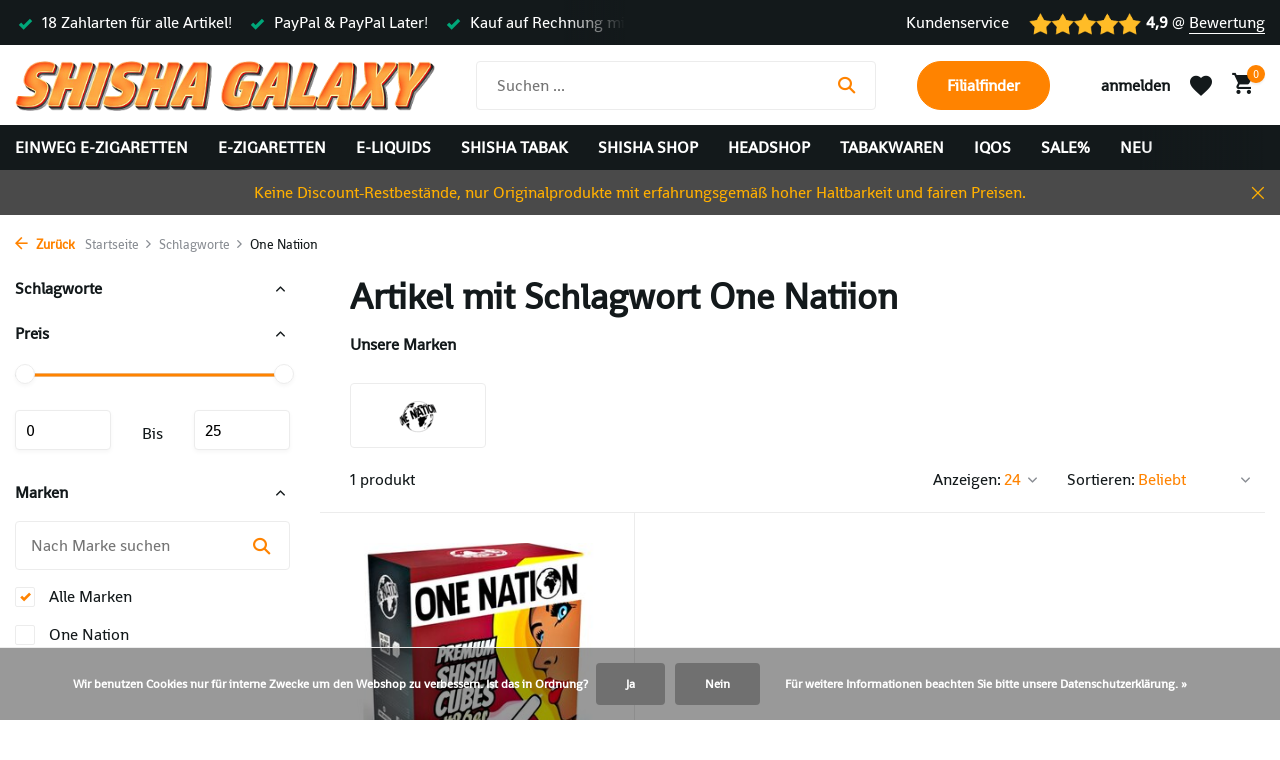

--- FILE ---
content_type: text/html;charset=utf-8
request_url: https://www.shishagalaxy.de/tags/one-natiion/
body_size: 12225
content:
<!DOCTYPE html>
<html lang="de">
  <head>
        <meta charset="utf-8"/>
<!-- [START] 'blocks/head.rain' -->
<!--

  (c) 2008-2026 Lightspeed Netherlands B.V.
  http://www.lightspeedhq.com
  Generated: 24-01-2026 @ 23:42:06

-->
<link rel="canonical" href="https://www.shishagalaxy.de/tags/one-natiion/"/>
<link rel="alternate" href="https://www.shishagalaxy.de/index.rss" type="application/rss+xml" title="Neue Produkte"/>
<link href="https://cdn.webshopapp.com/assets/cookielaw.css?2025-02-20" rel="stylesheet" type="text/css"/>
<meta name="robots" content="noodp,noydir"/>
<meta name="google-site-verification" content="Shisha-Galaxy"/>
<meta name="google-site-verification" content="Shisha-Online-Shop"/>
<meta name="google-site-verification" content="Tabak"/>
<meta name="google-site-verification" content="Vape"/>
<meta name="google-site-verification" content="E-Shisha"/>
<meta name="google-site-verification" content="Zigaretten"/>
<meta property="og:url" content="https://www.shishagalaxy.de/tags/one-natiion/?source=facebook"/>
<meta property="og:site_name" content="Shisha Galaxy Online Shop"/>
<meta property="og:title" content="One Natiion"/>
<meta property="og:description" content="Shisha Galaxy - E-Shishas, E-Zigaretten, Pods, Bongs, Shisha Tabak, E-Liquid und alles rund ums Rauchen &amp; Dampfen! Vielleicht der beste Shisha Online Shop!"/>
<script src="https://app.dmws.plus/shop-assets/278957/dmws-plus-loader.js?id=b697cb1502d9b8866b8b765cb1d160c9"></script>
<!--[if lt IE 9]>
<script src="https://cdn.webshopapp.com/assets/html5shiv.js?2025-02-20"></script>
<![endif]-->
<!-- [END] 'blocks/head.rain' -->
    <title>One Natiion - Shisha Galaxy Online Shop</title>
    <meta name="description" content="Shisha Galaxy - E-Shishas, E-Zigaretten, Pods, Bongs, Shisha Tabak, E-Liquid und alles rund ums Rauchen &amp; Dampfen! Vielleicht der beste Shisha Online Shop!" />
    <meta name="keywords" content="One, Natiion, Shisha Shop" />
    <meta http-equiv="X-UA-Compatible" content="IE=edge">
    <meta name="viewport" content="width=device-width, initial-scale=1.0, maximum-scale=5.0, user-scalable=no">
    <meta name="apple-mobile-web-app-capable" content="yes">
    <meta name="apple-mobile-web-app-status-bar-style" content="black">

    <link rel="shortcut icon" href="https://cdn.webshopapp.com/shops/278957/themes/175411/v/2778791/assets/favicon.ico?20251212172333" type="image/x-icon" />
    <link rel="preconnect" href="https://fonts.gstatic.com" />
    <link rel="dns-prefetch" href="https://fonts.gstatic.com">
    <link rel="preconnect" href="https://fonts.googleapis.com">
		<link rel="dns-prefetch" href="https://fonts.googleapis.com">
		<link rel="preconnect" href="https://ajax.googleapis.com">
		<link rel="dns-prefetch" href="https://ajax.googleapis.com">
		<link rel="preconnect" href="https://cdn.webshopapp.com/">
		<link rel="dns-prefetch" href="https://cdn.webshopapp.com/">
    
                        <link rel="preload" href="https://fonts.bunny.net/css?family=Shanti:wght@300;400;600&family=Shanti:wght@900&display=swap" as="style" />
    <link rel="preload" href="https://cdn.webshopapp.com/shops/278957/themes/175411/assets/bootstrap-min.css?20260107031055" as="style" />
    <link rel="preload" href="https://cdn.webshopapp.com/shops/278957/themes/175411/assets/owl-carousel-min.css?20260107031055" as="style" />
    <link rel="preload" href="https://cdn.jsdelivr.net/npm/@fancyapps/ui/dist/fancybox.css" as="style" />
    <link rel="preload" href="https://cdn.webshopapp.com/assets/gui-2-0.css?2025-02-20" as="style" />
    <link rel="preload" href="https://cdn.webshopapp.com/assets/gui-responsive-2-0.css?2025-02-20" as="style" />
         	<link rel="preload" href="https://cdn.webshopapp.com/shops/278957/themes/175411/assets/icomoon-bold.ttf?20260107031055" as="font" crossorigin>
        <link rel="preload" href="https://cdn.webshopapp.com/shops/278957/themes/175411/assets/style.css?20260107031055" as="style" />
    <link rel="preload" href="https://cdn.webshopapp.com/shops/278957/themes/175411/assets/custom.css?20260107031055" as="style" />
    
    <script src="https://cdn.webshopapp.com/assets/jquery-1-9-1.js?2025-02-20"></script>
        <link rel="preload" href="https://cdn.webshopapp.com/shops/278957/themes/175411/assets/jquery-ui.js?20260107031055" as="script">    <link rel="preload" href="https://cdn.webshopapp.com/shops/278957/themes/175411/assets/bootstrap-min.js?20260107031055" as="script">
    <link rel="preload" href="https://cdn.webshopapp.com/assets/gui.js?2025-02-20" as="script">
    <link rel="preload" href="https://cdn.webshopapp.com/assets/gui-responsive-2-0.js?2025-02-20" as="script">
    <link rel="preload" href="https://cdn.webshopapp.com/shops/278957/themes/175411/assets/scripts.js?20260107031055" as="script">
    <link rel="preload" href="https://cdn.webshopapp.com/shops/278957/themes/175411/assets/global.js?20260107031055" as="script">
    
    <meta property="og:title" content="One Natiion">
<meta property="og:type" content="website"> 
<meta property="og:site_name" content="Shisha Galaxy Online Shop">
<meta property="og:url" content="https://www.shishagalaxy.de/">
<meta property="og:image" content="https://cdn.webshopapp.com/shops/278957/themes/175411/assets/share-image.jpg?20260107031055">
<meta name="twitter:title" content="One Natiion">
<meta name="twitter:description" content="Shisha Galaxy - E-Shishas, E-Zigaretten, Pods, Bongs, Shisha Tabak, E-Liquid und alles rund ums Rauchen &amp; Dampfen! Vielleicht der beste Shisha Online Shop!">
<meta name="twitter:site" content="Shisha Galaxy Online Shop">
<meta name="twitter:card" content="https://cdn.webshopapp.com/shops/278957/themes/175411/v/2778792/assets/logo.png?20251212172404">
<meta name="twitter:image" content="https://cdn.webshopapp.com/shops/278957/themes/175411/assets/share-image.jpg?20260107031055">
<script type="application/ld+json">
  [
        {
      "@context": "https://schema.org/",
      "@type": "BreadcrumbList",
      "itemListElement":
      [
        {
          "@type": "ListItem",
          "position": 1,
          "item": {
            "@id": "https://www.shishagalaxy.de/",
            "name": "Home"
          }
        },
                {
          "@type": "ListItem",
          "position": 2,
          "item":	{
            "@id": "https://www.shishagalaxy.de/tags/",
            "name": "Schlagworte"
          }
        },                {
          "@type": "ListItem",
          "position": 3,
          "item":	{
            "@id": "https://www.shishagalaxy.de/tags/one-natiion/",
            "name": "One Natiion"
          }
        }              ]
    },
            {
      "@context": "https://schema.org/",
      "@type": "Organization",
      "url": "https://www.shishagalaxy.de/",
      "name": "Shisha Galaxy Online Shop",
      "legalName": "Shisha Galaxy Online Shop",
      "description": "Shisha Galaxy - E-Shishas, E-Zigaretten, Pods, Bongs, Shisha Tabak, E-Liquid und alles rund ums Rauchen &amp; Dampfen! Vielleicht der beste Shisha Online Shop!",
      "logo": "https://cdn.webshopapp.com/shops/278957/themes/175411/v/2778792/assets/logo.png?20251212172404",
      "image": "https://cdn.webshopapp.com/shops/278957/themes/175411/assets/share-image.jpg?20260107031055",
      "contactPoint": {
        "@type": "ContactPoint",
        "contactType": "Customer service",
        "telephone": ""
      },
      "address": {
        "@type": "PostalAddress",
        "streetAddress": "",
        "addressLocality": "",
        "postalCode": "",
        "addressCountry": "DE"
      }
          },
    { 
      "@context": "https://schema.org/", 
      "@type": "WebSite", 
      "url": "https://www.shishagalaxy.de/", 
      "name": "Shisha Galaxy Online Shop",
      "description": "Shisha Galaxy - E-Shishas, E-Zigaretten, Pods, Bongs, Shisha Tabak, E-Liquid und alles rund ums Rauchen &amp; Dampfen! Vielleicht der beste Shisha Online Shop!",
      "author": [
        {
          "@type": "Organization",
          "url": "https://www.dmws.nl/",
          "name": "DMWS BV",
          "address": {
            "@type": "PostalAddress",
            "streetAddress": "Wilhelmina plein 25",
            "addressLocality": "Eindhoven",
            "addressRegion": "NB",
            "postalCode": "5611 HG",
            "addressCountry": "NL"
          }
        }
      ]
    }      ]
</script>    
    <link rel="stylesheet" href="https://fonts.bunny.net/css?family=Shanti:wght@300;400;600&family=Shanti:wght@900&display=swap" type="text/css">
    <link rel="stylesheet" href="https://cdn.webshopapp.com/shops/278957/themes/175411/assets/bootstrap-min.css?20260107031055" type="text/css">
    <link rel="stylesheet" href="https://cdn.webshopapp.com/shops/278957/themes/175411/assets/owl-carousel-min.css?20260107031055" type="text/css">
    <link rel="stylesheet" href="https://cdn.jsdelivr.net/npm/@fancyapps/ui/dist/fancybox.css" type="text/css">
    <link rel="stylesheet" href="https://cdn.webshopapp.com/assets/gui-2-0.css?2025-02-20" type="text/css">
    <link rel="stylesheet" href="https://cdn.webshopapp.com/assets/gui-responsive-2-0.css?2025-02-20" type="text/css">
    <link rel="stylesheet" href="https://cdn.webshopapp.com/shops/278957/themes/175411/assets/style.css?20260107031055" type="text/css">
    <link rel="stylesheet" href="https://cdn.webshopapp.com/shops/278957/themes/175411/assets/custom.css?20260107031055" type="text/css">
  </head>
  <body>
    <aside id="cart" class="sidebar d-flex cart palette-bg-white"><div class="heading d-none d-sm-block"><i class="icon-x close"></i><h3>Mein Warenkorb</h3></div><div class="heading d-sm-none palette-bg-accent-light mobile"><i class="icon-x close"></i><h3>Mein Warenkorb</h3></div><div class="filledCart d-none"><ul class="list-cart list-inline mb-0 scrollbar"></ul><div class="totals-wrap"><p data-cart="total">Gesamt (<span class="length">0</span>) Produkte<span class="amount">€0,00</span></p><p data-cart="shipping" class="shipping d-none">Versandkosten<span class="positive"><b>Gratis</b></span></p><p class="free-shipping">Noch <b class="amount">€99,00</b> bis zum <b class="positive">kostenlosen</b> Versand!</p><p class="total" data-cart="grand-total"><b>Gesamtbetrag (Brutto)</b><span class="grey">Inkl. MwSt.</span><span><b>€0,00</b></span></p></div><div class="continue d-flex align-items-center"><a href="https://www.shishagalaxy.de/cart/" class="button solid cta">Zum Warenkorb</a></div><div class="link">Alle Artikel sofort lieferbar!</div></div><p class="emptyCart align-items-center">Keine Artikel in Ihrem Warenkorb...</p><div class="bottom d-none d-sm-block"><div class="payments d-flex justify-content-center flex-wrap dmws-payments"><div class="d-flex align-items-center justify-content-center"><img class="lazy" src="https://cdn.webshopapp.com/shops/278957/themes/175411/assets/lazy-preload.jpg?20260107031055" data-src="https://cdn.webshopapp.com/assets/icon-payment-cash.png?2025-02-20" alt="Cash" height="16" width="37" /></div><div class="d-flex align-items-center justify-content-center"><img class="lazy" src="https://cdn.webshopapp.com/shops/278957/themes/175411/assets/lazy-preload.jpg?20260107031055" data-src="https://cdn.webshopapp.com/assets/icon-payment-paypalcp.png?2025-02-20" alt="PayPal" height="16" width="37" /></div><div class="d-flex align-items-center justify-content-center"><img class="lazy" src="https://cdn.webshopapp.com/shops/278957/themes/175411/assets/lazy-preload.jpg?20260107031055" data-src="https://cdn.webshopapp.com/assets/icon-payment-paypallater.png?2025-02-20" alt="PayPal Pay Later" height="16" width="37" /></div><div class="d-flex align-items-center justify-content-center"><img class="lazy" src="https://cdn.webshopapp.com/shops/278957/themes/175411/assets/lazy-preload.jpg?20260107031055" data-src="https://cdn.webshopapp.com/assets/icon-payment-banktransfer.png?2025-02-20" alt="Bank transfer" height="16" width="37" /></div><div class="d-flex align-items-center justify-content-center"><img class="lazy" src="https://cdn.webshopapp.com/shops/278957/themes/175411/assets/lazy-preload.jpg?20260107031055" data-src="https://cdn.webshopapp.com/assets/icon-payment-mastercard.png?2025-02-20" alt="MasterCard" height="16" width="37" /></div><div class="d-flex align-items-center justify-content-center"><img class="lazy" src="https://cdn.webshopapp.com/shops/278957/themes/175411/assets/lazy-preload.jpg?20260107031055" data-src="https://cdn.webshopapp.com/assets/icon-payment-visa.png?2025-02-20" alt="Visa" height="16" width="37" /></div></div></div></aside><header id="variant-1" class="d-none d-md-block sticky"><div class="topbar palette-bg-black"><div class="container"><div class="row align-items-center justify-content-between"><div class="col-6 col-lg-5 col-xl-6"><div class="usp" data-total="3"><div class="list"><div class="item"><i class="icon-check"></i> 18 Zahlarten für alle Artikel!</div><div class="item"><i class="icon-check"></i> PayPal & PayPal Later!</div><div class="item"><i class="icon-check"></i> Kauf auf Rechnung mit und ohne Klarna!</div></div></div></div><div class="col-6 col-lg-7 col-xl-6 d-flex justify-content-end right"><div><a href="/service">Kundenservice</a></div><div class="review-widget"><img class="lazy" src="https://cdn.webshopapp.com/shops/278957/themes/175411/assets/lazy-preload.jpg?20260107031055" data-src="https://cdn.webshopapp.com/shops/278957/themes/175411/v/2778861/assets/review-widget.png?20251212175728" alt="Review Logo" height="22" width="22" /><b>4,9</b><span class="d-none d-lg-inline"> @ <a href="#" target="_blank">Bewertung</a></span></div></div></div></div></div><div class="sticky"><div class="overlay palette-bg-black"></div><div class="mainbar palette-bg-white"><div class="container"><div class="row align-items-center justify-content-between"><div class="col-12 d-flex align-items-center justify-content-between"><a href="https://www.shishagalaxy.de/" title="Shisha Galaxy - Vapes, E-Zigaretten, Pods, Bongs, Shisha Tabak, E-Liquid" class="logo nf"><img src="https://cdn.webshopapp.com/shops/278957/themes/175411/v/2778792/assets/logo.png?20251212172404" alt="Shisha Galaxy - Vapes, E-Zigaretten, Pods, Bongs, Shisha Tabak, E-Liquid" width="420" height="100" /></a><form action="https://www.shishagalaxy.de/search/" method="get" role="search" class="formSearch search-form default"><input type="text" name="q" autocomplete="off" value="" aria-label="Suchen" placeholder="Suchen ..." /><i class="icon-x"></i><button type="submit" class="search-btn" title="Suchen"><i class="icon-search"></i></button><div class="search-results palette-bg-white"><div class="heading">Suchergebnisse für '<span></span>'</div><ul class="list-inline list-results"></ul><ul class="list-inline list-products"></ul><a href="#" class="all">Alle Ergebnisse anzeigen</a></div></form><a href="https://g.co/kgs/Gvbzdjk" class="button">Filialfinder</a><div class="wrap-cart d-flex align-items-center"><div class="drop-down with-overlay account login"><div class="current"><a href="https://www.shishagalaxy.de/account/login/" aria-label="Mein Konto" class="nf"><span class="d-lg-none"><i class="icon-account"></i></span><span class="d-none d-lg-block">anmelden</span></a></div><div class="drop shadow d-none d-md-block"><ul class="list-inline mb-0"><li><i class="icon-check"></i> Komplette Übersicht über deine Aufträge</li><li><i class="icon-check"></i> Alle Infos zur Sendung</li><li><i class="icon-check"></i> Kontolöschung jederzeit möglich</li></ul><div class="d-flex align-items-center justify-content-between"><a href="https://www.shishagalaxy.de/account/login/" class="button">anmelden</a><span>Neu? <a href="https://www.shishagalaxy.de/account/register/">Benutzerkonto anlegen</a></span></div></div></div><div class="drop-down with-overlay account wishlist"><div class="current"><a href="https://www.shishagalaxy.de/account/login/" aria-label="Wunschzettel" class="nf"><span class="fs0">Wunschzettel</span><i class="icon-wishlist"></i></a></div><div class="drop shadow d-none d-md-block"><h4>Keine Produkte auf dem Wunschzettel...</h4><p>Bitte anmelden oder registrieren, um die Wunschliste  <i class="icon-wishlist"></i> zu nutzen.</p><div class="d-flex align-items-center justify-content-between"><a href="https://www.shishagalaxy.de/account/login/" class="button">anmelden</a><span>Neu? <a href="https://www.shishagalaxy.de/account/register/">Benutzerkonto anlegen</a></span></div></div></div><a href="https://www.shishagalaxy.de/cart/" class="pos-r cart nf"><i class="icon-cart"></i><span class="count">0</span></a></div></div></div></div></div><div class="menubar palette-bg-black"><div class="container"><div class="row"><div class="col-12"><div class="menu d-none d-md-flex align-items-center default default mega "><ul class="list-inline mb-0"><li class="list-inline-item has-sub"><a href="https://www.shishagalaxy.de/einweg-e-zigaretten/">Einweg E-Zigaretten</a><ul class="sub palette-bg-dark"><li class=""><a href="https://www.shishagalaxy.de/einweg-e-zigaretten/alles-anzeigen-a-z/">Alles Anzeigen (A-Z)</a></li><li class=""><a href="https://www.shishagalaxy.de/einweg-e-zigaretten/alles-ohne-nikotin/">Alles ohne Nikotin</a></li><li class=""><a href="https://www.shishagalaxy.de/einweg-e-zigaretten/elfbar-600/">Elfbar 600</a></li><li class=""><a href="https://www.shishagalaxy.de/einweg-e-zigaretten/elfbar-600-nikotinfrei/">Elfbar 600 (Nikotinfrei)</a></li><li class=""><a href="https://www.shishagalaxy.de/einweg-e-zigaretten/elf-bar-800/">Elf Bar 800</a></li><li class=""><a href="https://www.shishagalaxy.de/einweg-e-zigaretten/elfbar-800-nikotinfrei/">Elfbar 800 (Nikotinfrei)</a></li></ul></li><li class="list-inline-item has-sub"><a href="https://www.shishagalaxy.de/e-zigaretten/">E-Zigaretten</a><ul class="sub palette-bg-dark"><li class=""><a href="https://www.shishagalaxy.de/e-zigaretten/187-strassenbande/">187 Strassenbande</a></li><li class=""><a href="https://www.shishagalaxy.de/e-zigaretten/al-massiva/">Al Massiva</a></li><li class=""><a href="https://www.shishagalaxy.de/e-zigaretten/caesar-shadow/">Caesar Shadow</a></li><li class=""><a href="https://www.shishagalaxy.de/e-zigaretten/caesar-shadow-nikotinfrei/">Caesar Shadow &quot;Nikotinfrei&quot;</a></li><li class=""><a href="https://www.shishagalaxy.de/e-zigaretten/crystal-plus/">Crystal Plus</a></li><li class=""><a href="https://www.shishagalaxy.de/e-zigaretten/elfa/">ELFA</a></li><li class=""><a href="https://www.shishagalaxy.de/e-zigaretten/elfa-nikotinfrei/">ELFA &quot;Nikotinfrei&quot;</a></li><li class=""><a href="https://www.shishagalaxy.de/e-zigaretten/elfa-master/">ELFA Master</a></li><li class=""><a href="https://www.shishagalaxy.de/e-zigaretten/elfbar-max/">Elfbar MAX</a></li><li class=""><a href="https://www.shishagalaxy.de/e-zigaretten/elfa-turbo/">ELFA Turbo</a></li><li class=""><a href="https://www.shishagalaxy.de/e-zigaretten/elfx/">ElfX</a></li><li class=""><a href="https://www.shishagalaxy.de/e-zigaretten/elfbar-mate-500/">Elfbar Mate 500</a></li><li class=""><a href="https://www.shishagalaxy.de/e-zigaretten/flerbar/">Flerbar</a></li><li class=""><a href="https://www.shishagalaxy.de/e-zigaretten/ijoy-captain-30/">IJoy Captain 30</a></li><li class=""><a href="https://www.shishagalaxy.de/e-zigaretten/innocigs-eco/">InnoCigs Eco</a></li><li class=""><a href="https://www.shishagalaxy.de/e-zigaretten/ivg-2400/">IVG 2400</a></li><li class=""><a href="https://www.shishagalaxy.de/e-zigaretten/ivg-air-2in1/">IVG Air 2in1</a></li><li class=""><a href="https://www.shishagalaxy.de/e-zigaretten/ivg-air-4in1/">IVG Air 4in1</a></li><li class=""><a href="https://www.shishagalaxy.de/e-zigaretten/izy-click/">Izy Click</a></li><li class=""><a href="https://www.shishagalaxy.de/e-zigaretten/lost-mary-tappo/">Lost Mary Tappo</a></li><li class=""><a href="https://www.shishagalaxy.de/e-zigaretten/geek-vape-aegis-boost-pro-2/">Geek Vape Aegis Boost Pro 2</a></li></ul></li><li class="list-inline-item has-sub"><a href="https://www.shishagalaxy.de/e-liquids/">E-Liquids</a><ul class="sub palette-bg-dark"><li class=""><a href="https://www.shishagalaxy.de/e-liquids/187-salts/">187 Salts</a></li><li class=""><a href="https://www.shishagalaxy.de/e-liquids/7-days/">7 Days</a></li><li class=""><a href="https://www.shishagalaxy.de/e-liquids/adalya/">Adalya</a></li><li class=""><a href="https://www.shishagalaxy.de/e-liquids/al-fakher/">Al Fakher</a></li><li class=""><a href="https://www.shishagalaxy.de/e-liquids/al-massiva/">Al Massiva</a></li><li class=""><a href="https://www.shishagalaxy.de/e-liquids/elfliq/">Elfliq</a></li><li class=""><a href="https://www.shishagalaxy.de/e-liquids/galaxy-liq/">Galaxy LIQ</a></li><li class=""><a href="https://www.shishagalaxy.de/e-liquids/ivg-salt/">IVG Salt</a></li><li class=""><a href="https://www.shishagalaxy.de/e-liquids/maryliq/">Maryliq</a></li><li class=""><a href="https://www.shishagalaxy.de/e-liquids/os/">Os</a></li><li class=""><a href="https://www.shishagalaxy.de/e-liquids/nikotinshots/">Nikotinshots</a></li><li class=""><a href="https://www.shishagalaxy.de/e-liquids/187-juice/">187 Juice</a></li></ul></li><li class="list-inline-item has-sub"><a href="https://www.shishagalaxy.de/shisha-tabak/">Shisha Tabak</a><ul class="sub palette-bg-dark"><li class=""><a href="https://www.shishagalaxy.de/shisha-tabak/alle-tabaksorten-a-z/">Alle Tabaksorten (A-Z)</a></li><li class=""><a href="https://www.shishagalaxy.de/shisha-tabak/neue-tabaksorten/">Neue Tabaksorten</a></li><li class=""><a href="https://www.shishagalaxy.de/shisha-tabak/beliebte-tabaksorten/">Beliebte Tabaksorten</a></li><li class=""><a href="https://www.shishagalaxy.de/shisha-tabak/187-strassenbande/">187 Strassenbande</a></li><li class=""><a href="https://www.shishagalaxy.de/shisha-tabak/7-days-platin/">7 Days Platin</a></li><li class=""><a href="https://www.shishagalaxy.de/shisha-tabak/adalya/">Adalya</a></li><li class=""><a href="https://www.shishagalaxy.de/shisha-tabak/al-fakher/">Al Fakher</a></li><li class=""><a href="https://www.shishagalaxy.de/shisha-tabak/al-massiva/">Al Massiva</a></li><li class=""><a href="https://www.shishagalaxy.de/shisha-tabak/al-waha/">Al Waha </a></li><li class=""><a href="https://www.shishagalaxy.de/shisha-tabak/aqua-mentha/">Aqua Mentha</a></li><li class=""><a href="https://www.shishagalaxy.de/shisha-tabak/argileh/">Argileh</a></li><li class=""><a href="https://www.shishagalaxy.de/shisha-tabak/banger/">Banger</a></li><li class=""><a href="https://www.shishagalaxy.de/shisha-tabak/capital-bra-smoke/">Capital Bra Smoke</a></li><li class=""><a href="https://www.shishagalaxy.de/shisha-tabak/dschinni/">Dschinni</a></li><li class=""><a href="https://www.shishagalaxy.de/shisha-tabak/hookain/">Hookain</a></li><li class=""><a href="https://www.shishagalaxy.de/shisha-tabak/holster/">Holster</a></li><li class=""><a href="https://www.shishagalaxy.de/shisha-tabak/loyal/">Loyal</a></li><li class=""><a href="https://www.shishagalaxy.de/shisha-tabak/maridan/">Maridan</a></li><li class=""><a href="https://www.shishagalaxy.de/shisha-tabak/moes/">Moe´s</a></li><li class=""><a href="https://www.shishagalaxy.de/shisha-tabak/nameless/">NameLess</a></li><li class=""><a href="https://www.shishagalaxy.de/shisha-tabak/os/">O´s</a></li><li class=""><a href="https://www.shishagalaxy.de/shisha-tabak/savu/">Savu</a></li><li class=""><a href="https://www.shishagalaxy.de/shisha-tabak/shades/">Shades</a></li><li class=""><a href="https://www.shishagalaxy.de/shisha-tabak/social-smoke/">Social Smoke</a></li><li class=""><a href="https://www.shishagalaxy.de/shisha-tabak/true-passion/">True Passion</a></li></ul></li><li class="list-inline-item has-sub"><a href="https://www.shishagalaxy.de/shisha-shop/">Shisha Shop</a><ul class="sub palette-bg-dark"><li class=""><a href="https://www.shishagalaxy.de/shisha-shop/wasserpfeifen-8597000/">Wasserpfeifen</a></li><li class=""><a href="https://www.shishagalaxy.de/shisha-shop/kohle-anzuender-zangen/">Kohle, Anzünder &amp; Zangen</a></li><li class=""><a href="https://www.shishagalaxy.de/shisha-shop/koepfe-aufsaetze-dichtungen/">Köpfe, Aufsätze &amp; Dichtungen</a></li><li class=""><a href="https://www.shishagalaxy.de/shisha-shop/mundstuecke-schlaeuche/">Mundstücke &amp; Schläuche</a></li><li class=""><a href="https://www.shishagalaxy.de/shisha-shop/adapter-anschluesse/">Adapter &amp; Anschlüsse</a></li><li class=""><a href="https://www.shishagalaxy.de/shisha-shop/reinigung/">Reinigung</a></li><li class=""><a href="https://www.shishagalaxy.de/shisha-shop/sonstiges-zubehoer/">Sonstiges Zubehör</a></li></ul></li><li class="list-inline-item has-sub"><a href="https://www.shishagalaxy.de/headshop/">Headshop</a><ul class="sub palette-bg-dark"><li class=""><a href="https://www.shishagalaxy.de/headshop/grinder/">Grinder</a></li><li class=""><a href="https://www.shishagalaxy.de/headshop/handpfeifen/">Handpfeifen</a></li><li class=""><a href="https://www.shishagalaxy.de/headshop/huellen/">Hüllen</a></li><li class=""><a href="https://www.shishagalaxy.de/headshop/cones-blunts/">Cones &amp; Blunts</a></li><li class=""><a href="https://www.shishagalaxy.de/headshop/aschenbecher/">Aschenbecher</a></li><li class=""><a href="https://www.shishagalaxy.de/headshop/unterlagen/">Unterlagen</a></li><li class=""><a href="https://www.shishagalaxy.de/headshop/bongs/">Bongs</a></li><li class=""><a href="https://www.shishagalaxy.de/headshop/feuerzeuge/">Feuerzeuge </a></li><li class=""><a href="https://www.shishagalaxy.de/headshop/digitalwaagen/">Digitalwaagen</a></li><li class=""><a href="https://www.shishagalaxy.de/headshop/aktivkohlefilter/">Aktivkohlefilter</a></li><li class=""><a href="https://www.shishagalaxy.de/headshop/filter-tips/">Filter Tips</a></li><li class=""><a href="https://www.shishagalaxy.de/headshop/blaettchen/">Blättchen</a></li><li class=""><a href="https://www.shishagalaxy.de/headshop/drehmaschinen-wickler/">Drehmaschinen &amp; Wickler</a></li></ul></li><li class="list-inline-item has-sub"><a href="https://www.shishagalaxy.de/tabakwaren/">Tabakwaren</a><ul class="sub palette-bg-dark"><li class=""><a href="https://www.shishagalaxy.de/tabakwaren/stopftabak/">Stopftabak</a></li><li class=""><a href="https://www.shishagalaxy.de/tabakwaren/drehtabak/">Drehtabak</a></li><li class=""><a href="https://www.shishagalaxy.de/tabakwaren/schnupftabak/">Schnupftabak</a></li><li class=""><a href="https://www.shishagalaxy.de/tabakwaren/shisha-tabak/">Shisha Tabak</a></li><li class="has-children"><a href="https://www.shishagalaxy.de/tabakwaren/raucherbedarf-zubehoer/">Raucherbedarf &amp; Zubehör</a><ul class="subsub palette-bg-dark"><li><a href="https://www.shishagalaxy.de/tabakwaren/raucherbedarf-zubehoer/filterhuelsen/">Filterhülsen</a></li><li><a href="https://www.shishagalaxy.de/tabakwaren/raucherbedarf-zubehoer/stopfmaschinen/">Stopfmaschinen</a></li><li><a href="https://www.shishagalaxy.de/tabakwaren/raucherbedarf-zubehoer/grinder/">Grinder</a></li><li><a href="https://www.shishagalaxy.de/tabakwaren/raucherbedarf-zubehoer/aschenbecher/">Aschenbecher</a></li><li class="more"><a href="https://www.shishagalaxy.de/tabakwaren/raucherbedarf-zubehoer/">Mehr anzeigen</a></li></ul></li></ul></li><li class="list-inline-item"><a href="https://www.shishagalaxy.de/iqos/">Iqos</a></li><li class="list-inline-item"><a href="https://www.shishagalaxy.de/sale/">SALE%</a></li><li class="list-inline-item"><a href="https://www.shishagalaxy.de/neu/">NEU</a></li></ul></div></div></div></div></div></div><div class="spacetop"></div><div class="announcement hide"><div class="container"><div class="row"><div class="col-12 d-flex align-items-center justify-content-center pos-r"><p class="mb-0"><span class="d-md-none">Keine Discount‑Restbestände, nur Originalprodukte mit erfahrungsgemäß hoher Haltbarkeit und fairen Preisen.</span><span class="d-none d-md-inline">Keine Discount‑Restbestände, nur Originalprodukte mit erfahrungsgemäß hoher Haltbarkeit und fairen Preisen.</span></p><i class="icon-x"></i></div></div></div></div></header><header id="mobile-variant-4" class="d-md-none mobile-header sticky"><div class="overlay palette-bg-black"></div><div class="top shadow palette-bg-white"><div class="container"><div class="row"><div class="col-12 d-flex align-items-center justify-content-between"><div class="d-md-none mobile-menu"><i class="icon-menu"></i><div class="menu-wrapper"><div class="d-flex align-items-center justify-content-between heading palette-bg-white"><span>Menu</span><i class="icon-x"></i></div><ul class="list-inline mb-0 palette-bg-white"><li class="categories images"><a href="https://www.shishagalaxy.de/catalog/" data-title="kategorien">Kategorien</a><div class="back">Zurück zu <span></span></div><ul><li class="has-sub img"><a href="https://www.shishagalaxy.de/einweg-e-zigaretten/" class="nf" data-title="einweg e-zigaretten"><img src="https://cdn.webshopapp.com/shops/278957/files/489271074/30x40x3/image.jpg" alt="Einweg E-Zigaretten" height="40" width="30" />Einweg E-Zigaretten<i class="icon-chevron-down"></i></a><ul class="sub"><li class=""><a href="https://www.shishagalaxy.de/einweg-e-zigaretten/alles-anzeigen-a-z/" data-title="alles anzeigen (a-z)">Alles Anzeigen (A-Z)</a></li><li class=""><a href="https://www.shishagalaxy.de/einweg-e-zigaretten/alles-ohne-nikotin/" data-title="alles ohne nikotin">Alles ohne Nikotin</a></li><li class=""><a href="https://www.shishagalaxy.de/einweg-e-zigaretten/elfbar-600/" data-title="elfbar 600">Elfbar 600</a></li><li class=""><a href="https://www.shishagalaxy.de/einweg-e-zigaretten/elfbar-600-nikotinfrei/" data-title="elfbar 600 (nikotinfrei)">Elfbar 600 (Nikotinfrei)</a></li><li class=""><a href="https://www.shishagalaxy.de/einweg-e-zigaretten/elf-bar-800/" data-title="elf bar 800">Elf Bar 800</a></li><li class=""><a href="https://www.shishagalaxy.de/einweg-e-zigaretten/elfbar-800-nikotinfrei/" data-title="elfbar 800 (nikotinfrei)">Elfbar 800 (Nikotinfrei)</a></li></ul></li><li class="has-sub img"><a href="https://www.shishagalaxy.de/e-zigaretten/" class="nf" data-title="e-zigaretten"><img src="https://cdn.webshopapp.com/shops/278957/files/489271087/30x40x3/image.jpg" alt="E-Zigaretten" height="40" width="30" />E-Zigaretten<i class="icon-chevron-down"></i></a><ul class="sub"><li class=""><a href="https://www.shishagalaxy.de/e-zigaretten/187-strassenbande/" data-title="187 strassenbande">187 Strassenbande</a></li><li class=""><a href="https://www.shishagalaxy.de/e-zigaretten/al-massiva/" data-title="al massiva">Al Massiva</a></li><li class=""><a href="https://www.shishagalaxy.de/e-zigaretten/caesar-shadow/" data-title="caesar shadow">Caesar Shadow</a></li><li class=""><a href="https://www.shishagalaxy.de/e-zigaretten/caesar-shadow-nikotinfrei/" data-title="caesar shadow &quot;nikotinfrei&quot;">Caesar Shadow &quot;Nikotinfrei&quot;</a></li><li class=""><a href="https://www.shishagalaxy.de/e-zigaretten/crystal-plus/" data-title="crystal plus">Crystal Plus</a></li><li class=""><a href="https://www.shishagalaxy.de/e-zigaretten/elfa/" data-title="elfa">ELFA</a></li><li class=""><a href="https://www.shishagalaxy.de/e-zigaretten/elfa-nikotinfrei/" data-title="elfa &quot;nikotinfrei&quot;">ELFA &quot;Nikotinfrei&quot;</a></li><li class=""><a href="https://www.shishagalaxy.de/e-zigaretten/elfa-master/" data-title="elfa master">ELFA Master</a></li><li class=""><a href="https://www.shishagalaxy.de/e-zigaretten/elfbar-max/" data-title="elfbar max">Elfbar MAX</a></li><li class=""><a href="https://www.shishagalaxy.de/e-zigaretten/elfa-turbo/" data-title="elfa turbo">ELFA Turbo</a></li><li class=""><a href="https://www.shishagalaxy.de/e-zigaretten/elfx/" data-title="elfx">ElfX</a></li><li class=""><a href="https://www.shishagalaxy.de/e-zigaretten/elfbar-mate-500/" data-title="elfbar mate 500">Elfbar Mate 500</a></li><li class=""><a href="https://www.shishagalaxy.de/e-zigaretten/flerbar/" data-title="flerbar">Flerbar</a></li><li class=""><a href="https://www.shishagalaxy.de/e-zigaretten/ijoy-captain-30/" data-title="ijoy captain 30">IJoy Captain 30</a></li><li class=""><a href="https://www.shishagalaxy.de/e-zigaretten/innocigs-eco/" data-title="innocigs eco">InnoCigs Eco</a></li><li class=""><a href="https://www.shishagalaxy.de/e-zigaretten/ivg-2400/" data-title="ivg 2400">IVG 2400</a></li><li class=""><a href="https://www.shishagalaxy.de/e-zigaretten/ivg-air-2in1/" data-title="ivg air 2in1">IVG Air 2in1</a></li><li class=""><a href="https://www.shishagalaxy.de/e-zigaretten/ivg-air-4in1/" data-title="ivg air 4in1">IVG Air 4in1</a></li><li class=""><a href="https://www.shishagalaxy.de/e-zigaretten/izy-click/" data-title="izy click">Izy Click</a></li><li class=""><a href="https://www.shishagalaxy.de/e-zigaretten/lost-mary-tappo/" data-title="lost mary tappo">Lost Mary Tappo</a></li><li class=""><a href="https://www.shishagalaxy.de/e-zigaretten/geek-vape-aegis-boost-pro-2/" data-title="geek vape aegis boost pro 2">Geek Vape Aegis Boost Pro 2</a></li></ul></li><li class="has-sub img"><a href="https://www.shishagalaxy.de/e-liquids/" class="nf" data-title="e-liquids"><img src="https://cdn.webshopapp.com/shops/278957/files/489271089/30x40x3/image.jpg" alt="E-Liquids" height="40" width="30" />E-Liquids<i class="icon-chevron-down"></i></a><ul class="sub"><li class=""><a href="https://www.shishagalaxy.de/e-liquids/187-salts/" data-title="187 salts">187 Salts</a></li><li class=""><a href="https://www.shishagalaxy.de/e-liquids/7-days/" data-title="7 days">7 Days</a></li><li class=""><a href="https://www.shishagalaxy.de/e-liquids/adalya/" data-title="adalya">Adalya</a></li><li class=""><a href="https://www.shishagalaxy.de/e-liquids/al-fakher/" data-title="al fakher">Al Fakher</a></li><li class=""><a href="https://www.shishagalaxy.de/e-liquids/al-massiva/" data-title="al massiva">Al Massiva</a></li><li class=""><a href="https://www.shishagalaxy.de/e-liquids/elfliq/" data-title="elfliq">Elfliq</a></li><li class=""><a href="https://www.shishagalaxy.de/e-liquids/galaxy-liq/" data-title="galaxy liq">Galaxy LIQ</a></li><li class=""><a href="https://www.shishagalaxy.de/e-liquids/ivg-salt/" data-title="ivg salt">IVG Salt</a></li><li class=""><a href="https://www.shishagalaxy.de/e-liquids/maryliq/" data-title="maryliq">Maryliq</a></li><li class=""><a href="https://www.shishagalaxy.de/e-liquids/os/" data-title="os">Os</a></li><li class=""><a href="https://www.shishagalaxy.de/e-liquids/nikotinshots/" data-title="nikotinshots">Nikotinshots</a></li><li class=""><a href="https://www.shishagalaxy.de/e-liquids/187-juice/" data-title="187 juice">187 Juice</a></li></ul></li><li class="has-sub img"><a href="https://www.shishagalaxy.de/shisha-tabak/" class="nf" data-title="shisha tabak"><img src="https://cdn.webshopapp.com/shops/278957/files/489271090/30x40x3/image.jpg" alt="Shisha Tabak" height="40" width="30" />Shisha Tabak<i class="icon-chevron-down"></i></a><ul class="sub"><li class=""><a href="https://www.shishagalaxy.de/shisha-tabak/alle-tabaksorten-a-z/" data-title="alle tabaksorten (a-z)">Alle Tabaksorten (A-Z)</a></li><li class=""><a href="https://www.shishagalaxy.de/shisha-tabak/neue-tabaksorten/" data-title="neue tabaksorten">Neue Tabaksorten</a></li><li class=""><a href="https://www.shishagalaxy.de/shisha-tabak/beliebte-tabaksorten/" data-title="beliebte tabaksorten">Beliebte Tabaksorten</a></li><li class=""><a href="https://www.shishagalaxy.de/shisha-tabak/187-strassenbande/" data-title="187 strassenbande">187 Strassenbande</a></li><li class=""><a href="https://www.shishagalaxy.de/shisha-tabak/7-days-platin/" data-title="7 days platin">7 Days Platin</a></li><li class=""><a href="https://www.shishagalaxy.de/shisha-tabak/adalya/" data-title="adalya">Adalya</a></li><li class=""><a href="https://www.shishagalaxy.de/shisha-tabak/al-fakher/" data-title="al fakher">Al Fakher</a></li><li class=""><a href="https://www.shishagalaxy.de/shisha-tabak/al-massiva/" data-title="al massiva">Al Massiva</a></li><li class=""><a href="https://www.shishagalaxy.de/shisha-tabak/al-waha/" data-title="al waha ">Al Waha </a></li><li class=""><a href="https://www.shishagalaxy.de/shisha-tabak/aqua-mentha/" data-title="aqua mentha">Aqua Mentha</a></li><li class=""><a href="https://www.shishagalaxy.de/shisha-tabak/argileh/" data-title="argileh">Argileh</a></li><li class=""><a href="https://www.shishagalaxy.de/shisha-tabak/banger/" data-title="banger">Banger</a></li><li class=""><a href="https://www.shishagalaxy.de/shisha-tabak/capital-bra-smoke/" data-title="capital bra smoke">Capital Bra Smoke</a></li><li class=""><a href="https://www.shishagalaxy.de/shisha-tabak/dschinni/" data-title="dschinni">Dschinni</a></li><li class=""><a href="https://www.shishagalaxy.de/shisha-tabak/hookain/" data-title="hookain">Hookain</a></li><li class=""><a href="https://www.shishagalaxy.de/shisha-tabak/holster/" data-title="holster">Holster</a></li><li class=""><a href="https://www.shishagalaxy.de/shisha-tabak/loyal/" data-title="loyal">Loyal</a></li><li class=""><a href="https://www.shishagalaxy.de/shisha-tabak/maridan/" data-title="maridan">Maridan</a></li><li class=""><a href="https://www.shishagalaxy.de/shisha-tabak/moes/" data-title="moe´s">Moe´s</a></li><li class=""><a href="https://www.shishagalaxy.de/shisha-tabak/nameless/" data-title="nameless">NameLess</a></li><li class=""><a href="https://www.shishagalaxy.de/shisha-tabak/os/" data-title="o´s">O´s</a></li><li class=""><a href="https://www.shishagalaxy.de/shisha-tabak/savu/" data-title="savu">Savu</a></li><li class=""><a href="https://www.shishagalaxy.de/shisha-tabak/shades/" data-title="shades">Shades</a></li><li class=""><a href="https://www.shishagalaxy.de/shisha-tabak/social-smoke/" data-title="social smoke">Social Smoke</a></li><li class=""><a href="https://www.shishagalaxy.de/shisha-tabak/true-passion/" data-title="true passion">True Passion</a></li></ul></li><li class="has-sub img"><a href="https://www.shishagalaxy.de/shisha-shop/" class="nf" data-title="shisha shop"><img src="https://cdn.webshopapp.com/shops/278957/files/489271092/30x40x3/image.jpg" alt="Shisha Shop" height="40" width="30" />Shisha Shop<i class="icon-chevron-down"></i></a><ul class="sub"><li class=""><a href="https://www.shishagalaxy.de/shisha-shop/wasserpfeifen-8597000/" data-title="wasserpfeifen">Wasserpfeifen</a></li><li class=""><a href="https://www.shishagalaxy.de/shisha-shop/kohle-anzuender-zangen/" data-title="kohle, anzünder &amp; zangen">Kohle, Anzünder &amp; Zangen</a></li><li class=""><a href="https://www.shishagalaxy.de/shisha-shop/koepfe-aufsaetze-dichtungen/" data-title="köpfe, aufsätze &amp; dichtungen">Köpfe, Aufsätze &amp; Dichtungen</a></li><li class=""><a href="https://www.shishagalaxy.de/shisha-shop/mundstuecke-schlaeuche/" data-title="mundstücke &amp; schläuche">Mundstücke &amp; Schläuche</a></li><li class=""><a href="https://www.shishagalaxy.de/shisha-shop/adapter-anschluesse/" data-title="adapter &amp; anschlüsse">Adapter &amp; Anschlüsse</a></li><li class=""><a href="https://www.shishagalaxy.de/shisha-shop/reinigung/" data-title="reinigung">Reinigung</a></li><li class=""><a href="https://www.shishagalaxy.de/shisha-shop/sonstiges-zubehoer/" data-title="sonstiges zubehör">Sonstiges Zubehör</a></li></ul></li><li class="has-sub img"><a href="https://www.shishagalaxy.de/headshop/" class="nf" data-title="headshop"><img src="https://cdn.webshopapp.com/shops/278957/files/489271098/30x40x3/image.jpg" alt="Headshop" height="40" width="30" />Headshop<i class="icon-chevron-down"></i></a><ul class="sub"><li class=""><a href="https://www.shishagalaxy.de/headshop/grinder/" data-title="grinder">Grinder</a></li><li class=""><a href="https://www.shishagalaxy.de/headshop/handpfeifen/" data-title="handpfeifen">Handpfeifen</a></li><li class=""><a href="https://www.shishagalaxy.de/headshop/huellen/" data-title="hüllen">Hüllen</a></li><li class=""><a href="https://www.shishagalaxy.de/headshop/cones-blunts/" data-title="cones &amp; blunts">Cones &amp; Blunts</a></li><li class=""><a href="https://www.shishagalaxy.de/headshop/aschenbecher/" data-title="aschenbecher">Aschenbecher</a></li><li class=""><a href="https://www.shishagalaxy.de/headshop/unterlagen/" data-title="unterlagen">Unterlagen</a></li><li class=""><a href="https://www.shishagalaxy.de/headshop/bongs/" data-title="bongs">Bongs</a></li><li class=""><a href="https://www.shishagalaxy.de/headshop/feuerzeuge/" data-title="feuerzeuge ">Feuerzeuge </a></li><li class=""><a href="https://www.shishagalaxy.de/headshop/digitalwaagen/" data-title="digitalwaagen">Digitalwaagen</a></li><li class=""><a href="https://www.shishagalaxy.de/headshop/aktivkohlefilter/" data-title="aktivkohlefilter">Aktivkohlefilter</a></li><li class=""><a href="https://www.shishagalaxy.de/headshop/filter-tips/" data-title="filter tips">Filter Tips</a></li><li class=""><a href="https://www.shishagalaxy.de/headshop/blaettchen/" data-title="blättchen">Blättchen</a></li><li class=""><a href="https://www.shishagalaxy.de/headshop/drehmaschinen-wickler/" data-title="drehmaschinen &amp; wickler">Drehmaschinen &amp; Wickler</a></li></ul></li><li class="has-sub img"><a href="https://www.shishagalaxy.de/tabakwaren/" class="nf" data-title="tabakwaren"><img src="https://cdn.webshopapp.com/shops/278957/files/489271110/30x40x3/image.jpg" alt="Tabakwaren" height="40" width="30" />Tabakwaren<i class="icon-chevron-down"></i></a><ul class="sub"><li class=""><a href="https://www.shishagalaxy.de/tabakwaren/stopftabak/" data-title="stopftabak">Stopftabak</a></li><li class=""><a href="https://www.shishagalaxy.de/tabakwaren/drehtabak/" data-title="drehtabak">Drehtabak</a></li><li class=""><a href="https://www.shishagalaxy.de/tabakwaren/schnupftabak/" data-title="schnupftabak">Schnupftabak</a></li><li class=""><a href="https://www.shishagalaxy.de/tabakwaren/shisha-tabak/" data-title="shisha tabak">Shisha Tabak</a></li><li class="has-children"><a href="https://www.shishagalaxy.de/tabakwaren/raucherbedarf-zubehoer/" data-title="raucherbedarf &amp; zubehör">Raucherbedarf &amp; Zubehör<i class="icon-chevron-down"></i></a><ul class="sub"><li><a href="https://www.shishagalaxy.de/tabakwaren/raucherbedarf-zubehoer/filterhuelsen/" data-title="filterhülsen">Filterhülsen</a></li><li><a href="https://www.shishagalaxy.de/tabakwaren/raucherbedarf-zubehoer/stopfmaschinen/" data-title="stopfmaschinen">Stopfmaschinen</a></li><li><a href="https://www.shishagalaxy.de/tabakwaren/raucherbedarf-zubehoer/grinder/" data-title="grinder">Grinder</a></li><li><a href="https://www.shishagalaxy.de/tabakwaren/raucherbedarf-zubehoer/aschenbecher/" data-title="aschenbecher">Aschenbecher</a></li><li><a href="https://www.shishagalaxy.de/tabakwaren/raucherbedarf-zubehoer/filter/" data-title="filter">Filter</a></li><li><a href="https://www.shishagalaxy.de/tabakwaren/raucherbedarf-zubehoer/unterlagen/" data-title="unterlagen">Unterlagen</a></li><li><a href="https://www.shishagalaxy.de/tabakwaren/raucherbedarf-zubehoer/feuerzeuge/" data-title="feuerzeuge ">Feuerzeuge </a></li><li><a href="https://www.shishagalaxy.de/tabakwaren/raucherbedarf-zubehoer/drehmaschinen/" data-title="drehmaschinen">Drehmaschinen</a></li><li><a href="https://www.shishagalaxy.de/tabakwaren/raucherbedarf-zubehoer/blaettchen/" data-title="blättchen">Blättchen</a></li></ul></li></ul></li><li class="img"><a href="https://www.shishagalaxy.de/iqos/" class="nf" data-title="iqos"><img src="https://cdn.webshopapp.com/shops/278957/files/489271120/30x40x3/image.jpg" alt="Iqos" height="40" width="30" />Iqos</a></li><li class="img"><a href="https://www.shishagalaxy.de/sale/" class="nf" data-title="sale%"><img src="https://cdn.webshopapp.com/shops/278957/files/489271134/30x40x3/image.jpg" alt="SALE%" height="40" width="30" />SALE%</a></li><li class="img"><a href="https://www.shishagalaxy.de/neu/" class="nf" data-title="neu"><img src="https://cdn.webshopapp.com/shops/278957/files/489271139/30x40x3/image.jpg" alt="NEU" height="40" width="30" />NEU</a></li></ul></li><li class="link"><a href="https://g.co/kgs/Gvbzdjk">Filialfinder</a></li></ul></div></div><a href="https://www.shishagalaxy.de/" title="Shisha Galaxy - Vapes, E-Zigaretten, Pods, Bongs, Shisha Tabak, E-Liquid" class="logo nf"><img src="https://cdn.webshopapp.com/shops/278957/themes/175411/v/2778792/assets/logo.png?20251212172404" alt="Shisha Galaxy - Vapes, E-Zigaretten, Pods, Bongs, Shisha Tabak, E-Liquid" width="420" height="100" /></a><div class="wrap-cart d-flex align-items-center"><div class="drop-down with-overlay account login"><div class="current"><a href="https://www.shishagalaxy.de/account/login/" aria-label="Mein Konto" class="nf"><span class="d-lg-none"><i class="icon-account"></i></span><span class="d-none d-lg-block">anmelden</span></a></div><div class="drop shadow d-none d-md-block"><ul class="list-inline mb-0"><li><i class="icon-check"></i> Komplette Übersicht über deine Aufträge</li><li><i class="icon-check"></i> Alle Infos zur Sendung</li><li><i class="icon-check"></i> Kontolöschung jederzeit möglich</li></ul><div class="d-flex align-items-center justify-content-between"><a href="https://www.shishagalaxy.de/account/login/" class="button">anmelden</a><span>Neu? <a href="https://www.shishagalaxy.de/account/register/">Benutzerkonto anlegen</a></span></div></div></div><div class="drop-down with-overlay account wishlist"><div class="current"><a href="https://www.shishagalaxy.de/account/login/" aria-label="Wunschzettel" class="nf"><span class="fs0">Wunschzettel</span><i class="icon-wishlist"></i></a></div><div class="drop shadow d-none d-md-block"><h4>Keine Produkte auf dem Wunschzettel...</h4><p>Bitte anmelden oder registrieren, um die Wunschliste  <i class="icon-wishlist"></i> zu nutzen.</p><div class="d-flex align-items-center justify-content-between"><a href="https://www.shishagalaxy.de/account/login/" class="button">anmelden</a><span>Neu? <a href="https://www.shishagalaxy.de/account/register/">Benutzerkonto anlegen</a></span></div></div></div><a href="https://www.shishagalaxy.de/cart/" class="pos-r cart nf"><i class="icon-cart"></i><span class="count">0</span></a></div></div></div></div></div><div class="sub palette-bg-light"><div class="container"><div class="row align-items-center justify-content-between"><div class="col-12"><div class="search-m big"></div><div class="usp" data-total="3"><div class="list"><div class="item"><i class="icon-check"></i> 18 Zahlarten für alle Artikel!</div><div class="item"><i class="icon-check"></i> PayPal & PayPal Later!</div><div class="item"><i class="icon-check"></i> Kauf auf Rechnung mit und ohne Klarna!</div></div></div></div></div></div></div><div class="announcement hide"><div class="container"><div class="row"><div class="col-12 d-flex align-items-center justify-content-center pos-r"><p class="mb-0"><span class="d-md-none">Keine Discount‑Restbestände, nur Originalprodukte mit erfahrungsgemäß hoher Haltbarkeit und fairen Preisen.</span><span class="d-none d-md-inline">Keine Discount‑Restbestände, nur Originalprodukte mit erfahrungsgemäß hoher Haltbarkeit und fairen Preisen.</span></p><i class="icon-x"></i></div></div></div></div></header><nav class="breadcrumbs"><div class="container"><div class="row"><div class="col-12"><ol class="d-flex align-items-center flex-wrap"><li class="accent"><a href="javascript: history.go(-1)"><i class="icon-arrow"></i> Zurück</a></li><li class="item icon"><a href="https://www.shishagalaxy.de/">Startseite <i class="icon-chevron-down"></i></a></li><li class="item icon"><a href="https://www.shishagalaxy.de/tags/">Schlagworte <i class="icon-chevron-down"></i></a></li><li class="item">One Natiion</li></ol></div></div></div></nav><article id="collection"><div class="container"><div class="row"><div class="d-lg-block col-12 col-lg-3"><div class="filter-wrap"><form action="https://www.shishagalaxy.de/tags/one-natiion/" method="get" id="filter_form" class=" more-top"><input type="hidden" name="mode" value="grid" id="filter_form_mode" /><input type="hidden" name="limit" value="24" id="filter_form_limit" /><input type="hidden" name="sort" value="popular" id="filter_form_sort" /><input type="hidden" name="max" value="25" id="filter_form_max" /><input type="hidden" name="min" value="0" id="filter_form_min" /><div class="d-flex align-items-center justify-content-between d-lg-none heading palette-bg-accent-light"><span>Filter</span><i class="icon-x"></i></div><div id="dmws-filter"><div class="filter categories" data-limit="5"><h4>Schlagworte <i class="icon-chevron-down"></i></h4><div><ul></ul></div></div><div class="filter price"><h4>Preis <i class="icon-chevron-down"></i></h4><div class="ui-slider-a"><div class="manual d-flex align-items-center justify-content-between"><label for="min">minimum<input type="number" id="min" name="min" value="0" min="0"></label><span>Bis </span><label for="max">maximum<input type="text" id="max" name="max" value="25" max="25"></label></div></div></div><div class="filter brand" data-filter="Marken"><h4>Marken <i class="icon-chevron-down"></i></h4><div><div class="brands-search" data-url="https://www.shishagalaxy.de/tags/one-natiion/"><i class="icon-search"></i><input type="text" placeholder="Nach Marke suchen" class="exclude"><div class="results scrollbar"><ul></ul></div></div><ul><li class="allBrands"><label for="filter_0"><input type="radio" id="filter_0" name="brand" value="0" checked><span class="checkbox"></span><i class="icon-check"></i> Alle Marken</label></li><li class=""><label for="filter_3430342"><input type="radio" id="filter_3430342" name="brand" value="3430342" ><span class="checkbox"></span><i class="icon-check"></i> One Nation</label></li></ul></div></div></div></form></div></div><div class="col-12 col-lg-9"><div class="content-wrap"><h1 class="h1">Artikel mit Schlagwort One Natiion</h1><div class="brands-wrap"><div class="h4">Unsere Marken</div><div class="brands-slider owl-carousel" data-brands="https://www.shishagalaxy.de/brands/"><a href="https://www.shishagalaxy.de/go/brand/3430342" class="brand d-flex align-items-center justify-content-center nf" data-id="3430342"><p>One Nation</p></a></div></div><div class="results-actions d-flex align-items-center justify-content-between"><div class="d-lg-none showFilter"><div class="button cta solid d-flex align-items-center"><i class="icon-lines"></i> Filter</div></div><div class="results">1 produkt</div><div class="actions d-flex align-items-center"><form action="https://www.shishagalaxy.de/tags/one-natiion/" method="get" class="form-sort d-flex" id="sort_form"><div class="limit d-flex align-items-center"><label for="limit">Anzeigen:</label><select id="limit" name="limit"><option value="12">12</option><option value="24" selected="selected">24</option><option value="36">36</option><option value="72">72</option></select></div><div class="sort d-flex align-items-center"><label for="sort">Sortieren:</label><select id="sortselect" name="sort"><option value="sort-by" selected disabled>Sortieren</option><option value="popular" selected="selected">Beliebt</option><option value="newest">Neu</option><option value="lowest">Niedrigster Preis</option><option value="highest">Höchster Preis</option><option value="asc">Name aufsteigend</option><option value="desc">Name absteigend</option></select></div></form></div></div></div><div class="products-wrap"><div class="row products"><div class="product col-6 col-md-4 variant-1" data-url="https://www.shishagalaxy.de/one-nation-naturkohle-4-kg.html"><div class="wrap d-flex flex-column"><a href="https://www.shishagalaxy.de/account/" class="add-to-wishlist" aria-label="Wunschzettel"><i class="icon-wishlist"></i></a><div class="image-wrap d-flex justify-content-center"><a href="https://www.shishagalaxy.de/one-nation-naturkohle-4-kg.html" title="One Nation One Nation 4 kg - 26er Cubes - Naturkohle" class="nf"><img 
             alt="One Nation One Nation 4 kg - 26er Cubes - Naturkohle"
             title="One Nation One Nation 4 kg - 26er Cubes - Naturkohle"
             class="lazy"
             src="https://cdn.webshopapp.com/shops/278957/themes/175411/assets/lazy-preload.jpg?20260107031055"
             data-src="https://cdn.webshopapp.com/shops/278957/files/394332883/285x255x2/one-nation-one-nation-4-kg-26er-cubes-naturkohle.jpg"
             data-srcset="https://cdn.webshopapp.com/shops/278957/files/394332883/285x255x2/one-nation-one-nation-4-kg-26er-cubes-naturkohle.jpg 1x, https://cdn.webshopapp.com/shops/278957/files/394332883/570x510x2/one-nation-one-nation-4-kg-26er-cubes-naturkohle.jpg 2x"
             data-sizes="285w"
             width="285"
             height="255"
             data-fill="2"
           /></a></div><a href="https://www.shishagalaxy.de/brands/one-nation/" class="brand">One Nation</a><a href="https://www.shishagalaxy.de/one-nation-naturkohle-4-kg.html" title="One Nation One Nation 4 kg - 26er Cubes - Naturkohle" class="h4">One Nation 4 kg - 26er Cubes - Naturkohle</a><div class="meta d-flex"><div class="stars"><i class="icon-star"></i><i class="icon-star"></i><i class="icon-star"></i><i class="icon-star"></i><i class="icon-star"></i></div></div><p>Inhalt: 4 kg / 256 Würfel Stk.
Würfel: 26mm x 26mm x 26mm
Brenndauer: bis 100 Min.
Kohlenstoffgehalt: min. 80%
Verbleibende Asche: - 3%
Geschmack: Neutral
Herkunftsand: Indonesien</p><div class="data d-flex"><div class="stock d-flex flex-column justify-content-center"><div class="inventory instock">Auf Lager</div><div class="shipment"></div></div><div class="prices d-flex align-items-center"><span class="price">€21,90 </span><span class="vat">Inkl. MwSt.</span></div></div><form action="https://www.shishagalaxy.de/cart/add/205030257/" id="product_configure_form_101801478" method="post" class="d-flex align-items-center"><label class="d-none" for="qty-101801478">Menge</label><input type="number" name="101801478" data-field="quantity" value="1" min="0" id="qty-101801478" pattern="[0-9]*" inputmode="numeric" /><a href="javascript:;" class="button cta" aria-label="Hinzufügen"><i class="icon-addtocart"></i><span class="d-none d-sm-inline">Hinzufügen</span></a></form></div></div></div></div></div></div></div><div class="other-categories" data-url="https://www.shishagalaxy.de/tags/" data-pagetitle="One Natiion"><div class="container"><div class="row"><div class="col-12"><h3>Overige categorieën in Schlagworte</h3><div class="slider d-flex scrollbar"></div></div></div></div></div></article><footer id="footer"><div class="footer-top palette-bg-white"><div class="container"><div class="row"><div class="col-6 col-md-4 image"><img class="lazy" src="https://cdn.webshopapp.com/shops/278957/themes/175411/assets/lazy-preload.jpg?20260107031055" data-src="https://cdn.webshopapp.com/shops/278957/themes/175411/v/2783619/assets/service-image.png?20251221011701" alt="Shisha Galaxy Online Shop Bedienung" height="270" width="320" /></div><div class="col-6 col-md-4"><div class="h4">Haftungsausschluss</div><p>Unsere Produktbeschreibungen und -bilder basieren auf Herstellerangaben, dienen ausschließlich der sachlichen Information und stellen keine Werbung im Sinne des § 2 Abs. 1 Nr. 1 UWG dar.</p></div><div class="col-12 col-sm-6 col-md-4"><div class="h4">Instagram</div><div class="d-flex socials"></div><p class="newsletter"><a href="javascript:;" data-openpopup="newsletter">Melden Sie sich für unseren Newsletter an</a></p></div></div></div></div><div class="footer-wrap palette-bg-black"><div class="container"><div class="row"><div class="col-12 col-md-3"><div class="h4">Kundenservice<i class="icon-chevron-down d-md-none"></i></div><ul class="list-inline"><li><a href="https://www.shishagalaxy.de/service/payment-methods/" title="Zahlungsarten &amp; Preise" >Zahlungsarten &amp; Preise</a></li><li><a href="https://www.shishagalaxy.de/service/shipping-returns/" title="Versandkosten &amp; Rücksendungen" >Versandkosten &amp; Rücksendungen</a></li><li><a href="https://www.shishagalaxy.de/service/" title="Kontakt" >Kontakt</a></li><li><a href="https://www.shishagalaxy.de/service/stellenangebote/" title="Stellenangebote" >Stellenangebote</a></li><li><a href="https://www.shishagalaxy.de/service/franchise-filialsystem/" title="Franchise-Filialsystem" >Franchise-Filialsystem</a></li></ul></div><div class="col-12 col-md-3"><div class="h4">Mein Konto<i class="icon-chevron-down d-md-none"></i></div><ul class="list-inline"><li><a href="https://www.shishagalaxy.de/account/" title="Konto erstellen">Konto erstellen</a></li><li><a href="https://www.shishagalaxy.de/account/orders/" title="Meine Bestellungen">Meine Bestellungen</a></li><li><a href="https://www.shishagalaxy.de/account/wishlist/" title="Mein Wunschzettel">Mein Wunschzettel</a></li></ul></div><div class="col-12 col-md-3 information"><div class="h4">Informationen<i class="icon-chevron-down d-md-none"></i></div><ul class="list-inline"><li><a href="https://www.shishagalaxy.de/service/general-terms-conditions/" title="AGB">AGB</a></li><li><a href="https://www.shishagalaxy.de/service/about/" title="Impressum">Impressum</a></li><li><a href="https://www.shishagalaxy.de/service/disclaimer/" title="Widerrufsbelehrung">Widerrufsbelehrung</a></li><li><a href="https://www.shishagalaxy.de/service/privacy-policy/" title="Datenschutzerklärung">Datenschutzerklärung</a></li><li><a href="https://www.shishagalaxy.de/service/batterie/" title="Batteriegesetz">Batteriegesetz</a></li><li><a href="https://www.shishagalaxy.de/service/jugendschutzgesetz/" title="Jugendschutzerklärung">Jugendschutzerklärung</a></li></ul></div><div class="col-12 col-md-3"><div class="h4">Kontakt</div><div class="contact"><p><b>Shisha Galaxy</b></p><p>Schulmeierweg 2</p><p>80689 München</p><p>Deutschland</p><p><b>Tel: </b><a href="tel:+49 (0) 89 • 158 • 841 • 88">+49 (0) 89 • 158 • 841 • 88</a></p><p><b>E-Mail: </b><a href="/cdn-cgi/l/email-protection#becdcbceced1ccca5c3e11e5dfcae35c3e11cdd6d7cdd6dfd9dfd2dfc6c75c3e11e5cecbd0d55c3e11cae35c3e11dadb" class="email">support [at] shishagalaxy [punk t] de</a></p></div></div></div><hr class="full-width" /></div><div class="copyright-payment"><div class="container"><div class="row align-items-center"><div class="col-12 col-md-4 d-flex align-items-center"><img class="lazy small-logo" src="https://cdn.webshopapp.com/shops/278957/themes/175411/assets/lazy-preload.jpg?20260107031055" data-src="https://cdn.webshopapp.com/shops/278957/themes/175411/v/2778828/assets/logo-footer.png?20251212174055" alt="Copyright logo" height="30" width="30" /><p class="copy dmws-copyright">© 2026 Shisha Galaxy Online Shop - Theme By <a href="https://www.dmws.nl/lightspeed-themes" target="_blank" rel="noopener">DMWS</a> x <a href="https://plus.dmws.nl/" title="Upgrade your theme with Plus+ for Lightspeed" target="_blank" rel="noopener">Plus+</a></p></div><div class="col-4 text-center d-none d-md-block"></div><div class="col-12 col-md-4"><div class="payments d-flex justify-content-center flex-wrap dmws-payments"><div class="d-flex align-items-center justify-content-center"><img class="lazy" src="https://cdn.webshopapp.com/shops/278957/themes/175411/assets/lazy-preload.jpg?20260107031055" data-src="https://cdn.webshopapp.com/assets/icon-payment-cash.png?2025-02-20" alt="Cash" height="16" width="37" /></div><div class="d-flex align-items-center justify-content-center"><img class="lazy" src="https://cdn.webshopapp.com/shops/278957/themes/175411/assets/lazy-preload.jpg?20260107031055" data-src="https://cdn.webshopapp.com/assets/icon-payment-paypalcp.png?2025-02-20" alt="PayPal" height="16" width="37" /></div><div class="d-flex align-items-center justify-content-center"><img class="lazy" src="https://cdn.webshopapp.com/shops/278957/themes/175411/assets/lazy-preload.jpg?20260107031055" data-src="https://cdn.webshopapp.com/assets/icon-payment-paypallater.png?2025-02-20" alt="PayPal Pay Later" height="16" width="37" /></div><div class="d-flex align-items-center justify-content-center"><img class="lazy" src="https://cdn.webshopapp.com/shops/278957/themes/175411/assets/lazy-preload.jpg?20260107031055" data-src="https://cdn.webshopapp.com/assets/icon-payment-banktransfer.png?2025-02-20" alt="Bank transfer" height="16" width="37" /></div><div class="d-flex align-items-center justify-content-center"><img class="lazy" src="https://cdn.webshopapp.com/shops/278957/themes/175411/assets/lazy-preload.jpg?20260107031055" data-src="https://cdn.webshopapp.com/assets/icon-payment-mastercard.png?2025-02-20" alt="MasterCard" height="16" width="37" /></div><div class="d-flex align-items-center justify-content-center"><img class="lazy" src="https://cdn.webshopapp.com/shops/278957/themes/175411/assets/lazy-preload.jpg?20260107031055" data-src="https://cdn.webshopapp.com/assets/icon-payment-visa.png?2025-02-20" alt="Visa" height="16" width="37" /></div></div></div></div></div></div></div></footer><script data-cfasync="false" src="/cdn-cgi/scripts/5c5dd728/cloudflare-static/email-decode.min.js"></script><script>
  var baseUrl = 'https://www.shishagalaxy.de/';
  var baseDomain = '.shishagalaxy.de';
  var shopId = 278957;
  var collectionUrl = 'https://www.shishagalaxy.de/collection/';
  var cartURL = 'https://www.shishagalaxy.de/cart/';
  var cartAdd = 'https://www.shishagalaxy.de/cart/add/';
  var cartDelete = 'https://www.shishagalaxy.de/cart/delete/';
  var loginUrl = 'https://www.shishagalaxy.de/account/login/';
  var searchUrl = 'https://www.shishagalaxy.de/search/';
  var compareUrl = 'https://www.shishagalaxy.de/compare/?format=json';
  var notfound = 'Keine Produkte gefunden.';
  var nobrands = 'Keine Marken gefunden';
  var lazyPreload = 'https://cdn.webshopapp.com/shops/278957/themes/175411/assets/lazy-preload.jpg?20260107031055';
  var priceStatus = 'enabled';
	var loggedIn = 0;
	var shopCurrency = '€';
  var ajaxTranslations = {"Add to cart":"Zum Warenkorb hinzuf\u00fcgen","Wishlist":"Wunschzettel","Add to wishlist":"Zur Wunschliste hinzuf\u00fcgen","Compare":"Vergleichen","Add to compare":"Zum Vergleich hinzuf\u00fcgen","Brands":"Marken","Discount":"Rabatt","Delete":"L\u00f6schen","Total excl. VAT":"Insgesamt exkl. MwSt.","Shipping costs":"Versandkosten","Total incl. VAT":"Gesamt inkl. MwSt","Excl. VAT":"exkl. MwSt.","Read more":"Lesen Sie mehr","Read less":"Weniger lesen","January":"Januar","February":"Februar","March":"M\u00e4rz","April":"April","May":"Mai","June":"Juni","July":"Juli","August":"August","September":"September","October":"Oktober","November":"November","December":"Dezember","Sunday":"Sonntag","Monday":"Montag","Tuesday":"Dienstag","Wednesday":"Mittwoch","Thursday":"Donnerstag","Friday":"Freitag","Saturday":"Samstag","Your review has been accepted for moderation.":"Ihre Kundenmeinung wurde zur internen Pr\u00fcfung angenommen.","Order":"Bestellung","Date":"Datum","Total":"Gesamt","Status":"Status","View product":"Produkt anzeigen","Awaiting payment":"In Erwartung der Zahlung","Awaiting pickup":"Abholung erwartet","Picked up":"Abgeholt","Shipped":"Versandt","Quantity":"Menge","Cancelled":"Abgebrochen","No products found":"Keine Produkte gefunden","Awaiting shipment":"Warten auf Sendung","No orders found":"No orders found","Additional costs":"Zus\u00e4tzliche Kosten","Show more":"Mehr anzeigen","Show less":"Weniger anzeigen","By":"Durch"};
	var mobileFilterBG = 'palette-bg-white';
	var articleDate = true  
  var openCart = false;
  var activateSideCart = 1;
	var enableWishlist = 1;
	var wishlistUrl = 'https://www.shishagalaxy.de/account/wishlist/?format=json';

      var showPrices = 1;
  
  var shopb2b = 0;
	var cartTax = 0;
	var freeShippingAmount = 99;
  
  var volumeDiscount = '[q] für je <b>[b]</b> kaufen und <span>[p]</span> sparen';
	var validFor = 'Gültig für';
	var noRewards = 'Für diese Bestellung sind keine Prämien verfügbar.';
	var apply = 'Anwenden';
	var points = 'punkte';
	var showSecondImage = 0;
	var showCurrency =  '€'  ;

	window.LS_theme = {
    "name":"Switch",
    "developer":"DMWS",
    "docs":"https://supportdmws.zendesk.com/hc/nl/sections/360005766879-Theme-Switch",
  }
</script><div class="popup newsletter"><div class="container"><div class="wrap d-flex"><i class="icon-x"></i><div class="image"><img class="lazy" src="https://cdn.webshopapp.com/shops/278957/themes/175411/assets/lazy-preload.jpg?20260107031055" data-src="https://cdn.webshopapp.com/shops/278957/themes/175411/assets/newsletter-image.jpg?20260107031055" alt="" /></div><div class="content"><form id="formNewsletterFooter" action="https://www.shishagalaxy.de/account/newsletter/" method="post" class="d-flex flex-column align-items-start"><input type="hidden" name="key" value="1bfc74c62b9c0b0cb9b750a38e9fdf98" /><label>E-Mail-Adresse <span class="negative">*</span></label><div class="validate-email"><input type="text" name="email" id="formNewsletterEmail" placeholder="E-Mail-Adresse"/></div><button type="submit" class="button">Abonnieren</button><a class="small" href="https://www.shishagalaxy.de/service/privacy-policy/">* Informationen zum Datenschutz</a></form></div></div></div></div><!-- [START] 'blocks/body.rain' --><script>
(function () {
  var s = document.createElement('script');
  s.type = 'text/javascript';
  s.async = true;
  s.src = 'https://www.shishagalaxy.de/services/stats/pageview.js';
  ( document.getElementsByTagName('head')[0] || document.getElementsByTagName('body')[0] ).appendChild(s);
})();
</script><!-- Global site tag (gtag.js) - Google Analytics --><script async src="https://www.googletagmanager.com/gtag/js?id=G-6PX25R9N14"></script><script>
    window.dataLayer = window.dataLayer || [];
    function gtag(){dataLayer.push(arguments);}

        gtag('consent', 'default', {"ad_storage":"denied","ad_user_data":"denied","ad_personalization":"denied","analytics_storage":"denied","region":["AT","BE","BG","CH","GB","HR","CY","CZ","DK","EE","FI","FR","DE","EL","HU","IE","IT","LV","LT","LU","MT","NL","PL","PT","RO","SK","SI","ES","SE","IS","LI","NO","CA-QC"]});
    
    gtag('js', new Date());
    gtag('config', 'G-6PX25R9N14', {
        'currency': 'EUR',
                'country': 'DE'
    });

        gtag('event', 'view_item_list', {"items":[{"item_id":205030257,"item_name":"One Nation 4 kg - 26er Cubes - Naturkohle","currency":"EUR","item_brand":"One Nation","item_variant":"Default","price":21.9,"quantity":1,"item_category":"Kohle, Anz\u00fcnder & Zangen"}]});
    </script><script>
// VIEWSION.net APPLoader
var d=document;var s=d.createElement('script');s.async=true;s.type="text/javascript";s.src="https://app.viewsion.net/apps/js/c/15fb4b/apploader.js";d.body.appendChild(s);
</script><script>
(function () {
  var s = document.createElement('script');
  s.type = 'text/javascript';
  s.async = true;
  s.src = 'https://components.lightspeed.mollie.com/static/js/lazyload.js';
  ( document.getElementsByTagName('head')[0] || document.getElementsByTagName('body')[0] ).appendChild(s);
})();
</script><div class="wsa-cookielaw">
            Wir benutzen Cookies nur für interne Zwecke um den Webshop zu verbessern. Ist das in Ordnung?
      <a href="https://www.shishagalaxy.de/cookielaw/optIn/" class="wsa-cookielaw-button wsa-cookielaw-button-green" rel="nofollow" title="Ja">Ja</a><a href="https://www.shishagalaxy.de/cookielaw/optOut/" class="wsa-cookielaw-button wsa-cookielaw-button-red" rel="nofollow" title="Nein">Nein</a><a href="https://www.shishagalaxy.de/service/privacy-policy/" class="wsa-cookielaw-link" rel="nofollow" title="Für weitere Informationen beachten Sie bitte unsere Datenschutzerklärung.">Für weitere Informationen beachten Sie bitte unsere Datenschutzerklärung. &raquo;</a></div><!-- [END] 'blocks/body.rain' --><script defer src="https://cdn.webshopapp.com/shops/278957/themes/175411/assets/jquery-ui.js?20260107031055"></script><script defer src="https://cdn.webshopapp.com/shops/278957/themes/175411/assets/bootstrap-min.js?20260107031055"></script><script defer src="https://cdn.webshopapp.com/assets/gui.js?2025-02-20"></script><script defer src="https://cdn.webshopapp.com/assets/gui-responsive-2-0.js?2025-02-20"></script><script defer src="https://cdn.webshopapp.com/shops/278957/themes/175411/assets/scripts.js?20260107031055"></script><script defer src="https://cdn.webshopapp.com/shops/278957/themes/175411/assets/global.js?20260107031055"></script>  </body>
</html>

--- FILE ---
content_type: application/javascript
request_url: https://app.dmws.plus/shop-assets/278957/dmws-plus.js?id=8e6b680ff5c126bfd4f6f5cca5cc618b
body_size: 17660
content:
/*! Plus+ for Lightspeed | (c) Plus+ B.V. | https://plus.dmws.nl */
(function(){var n=function n(e){var o=document.createElement('link');o.rel='stylesheet',o.href=e,document.head.appendChild(o)},e=function n(e){var o=document.createElement('script');o.src=e,o.async=!0,document.head.appendChild(o)},o=function n(e){if(void 0===window.jQuery)var o=setInterval((function(){void 0!==window.jQuery&&(clearInterval(o),e(window.jQuery))}),10);else e(window.jQuery)};window.dmws=window.dmws||{},window.dmws.utils=window.dmws.utils||{},window.dmws.baseUrl='https://app.dmws.plus',window.dmws.cdnBaseUrl='https://cdn.webshopapp.com/shops/278957/files/',window.dmws.mainLanguage='de';var t=document.documentElement.lang.split(/[\-_]/)[0];window.dmws.shopLanguage={us:'en',fc:'fr'}[t]||t,window.dmws.shopBaseUrl=location.origin,1===parseInt('0')&&(window.dmws.shopBaseUrl+='/'.concat(location.pathname.split('/')[1]));window.dmws.settings=JSON.parse('{\u0022checkout\u0022:{\u0022checkoutVersion\u0022:1,\u0022loginFormVersion\u0022:\u0022v2\u0022,\u0022googleLoginButtonDisplay\u0022:\u0022block\u0022,\u0022facebookLoginButtonDisplay\u0022:\u0022block\u0022,\u0022detailsCreateAccountDisplay\u0022:\u0022block\u0022,\u0022initialCartDisplay\u0022:\u0022block\u0022,\u0022shippingOptionButtonDesktopDisplay\u0022:\u0022none\u0022,\u0022paymentOptionButtonDesktopDisplay\u0022:\u0022none\u0022,\u0022paymentMostChosenDisplay\u0022:\u0022block\u0022,\u0022paymentMostChosenMethod\u0022:\u0022sofortbanking\u0022,\u0022paymentHeadingsDisplay\u0022:\u0022none\u0022,\u0022payButtonPriceDisplay\u0022:\u0022inline\u0022,\u0022reviewPayButtonDisplay\u0022:\u0022block\u0022,\u0022reviewCommentBlockDisplay\u0022:\u0022block\u0022,\u0022reviewContactDisplay\u0022:\u0022block\u0022,\u0022initialNewsletterChecked\u0022:\u00221\u0022,\u0022thankYouContactDisplay\u0022:\u0022block\u0022,\u0022paypalButtonUsePayLabel\u0022:0,\u0022logoUrl\u0022:\u0022https:\\\/\\\/app.dmws.plus\\\/shop-assets\\\/278957\\\/checkout-logo.png?id=1667368910\u0022}}'),o((function($){return $('html').trigger('dmws-plus:init')}));var d=new URLSearchParams(location.search),i=!1;d.has('__dmws_plus_checkoutpreview')?(n('https://app.dmws.plus/css/checkout-preview.css'),e('https://app.dmws.plus/js/checkout-preview.js')):d.has('__dmws_plus_devmode')?(localStorage.setItem('dmws:devmode','10'),history.replaceState({},'',location.href.split('?').shift()),i=!0):i='1'===(localStorage.getItem('dmws:devmode')||'')[0],i&&(n('https://app.dmws.plus/shop-assets/278957/dmws-plus-preview.css?id=b89d57977ace58e8eea6c05655a9ecfc'),n('https://app.dmws.plus/css/devmode-toolbar.css'),e('https://app.dmws.plus/js/devmode-toolbar.js'));(function(){(function(settings){(function(){if(-1!==window.location.href.indexOf('/checkout/')){var e=function e(){if(window.dmws&&window.dmws.checkout){window.dataLayer=window.dataLayer||[];var t=window.dmws.checkout,n=Array.isArray(window.dmws.disabledGtmEvents)?window.dmws.disabledGtmEvents:[],o={details:1,shipment:2,payment:3,review:4};if('method'!==t.step){if(t.order){if(-1!==n.indexOf('purchase'))return;var d=t.order.currency;return delete t.order.currency,void window.dataLayer.push({event:'purchase',ecommerce:{currencyCode:d,purchase:{actionField:t.order,products:t.products}}})}window.dataLayer.push({event:'checkout',ecommerce:{checkout:{actionField:{step:o[t.step]||1},products:t.products}}}),$('[name=shipment_method], [name=payment_method]').on('change',(function(e){var n=$(e.currentTarget).next('label').contents(),d=n.length?n[0].textContent.trim():e.currentTarget.value.split('|').join(' - ');window.dataLayer.push({event:'checkoutOption',ecommerce:{checkout_option:{actionField:{step:o[t.step],option:d}}}})}))}}};'loading'!==document.readyState?e():window.addEventListener('DOMContentLoaded',e)}})();})({});})();;var s=[],registerAddon=function registerAddon(n,e,o){s.push(n),e&&e(window.jQuery,o)},registerDevAddon=function registerDevAddon(n,e,o){i&&registerAddon(n,e,o)},a=function n($){var e=$(['f','e','a','p'].map((function(n){return"[id^=\"dmws-".concat(n,"_\"]")})).join(','));e.each((function(n,o){var t=o.id.substring(7);s.some((function(n){return 0===t.indexOf(n)}))||e.eq(n).remove()}))},w;window.dmws.utils.isAddonActive=function(n){return s.indexOf(n)>-1},window.dmws.utils.deleteInactiveAddonNodes=a,o((function n($){(function($){/*
To use the popup:
- Add the class 'dmws-f_popup--link' to the click element to show the popup.
- Also add 'data-dmws-f-popup="#dmws-f_popup-ADDON' with the addon name to the click element.
- Create the popup with the same ID as data-dmws-f-popup.
- Add the class 'dmws-f_popup' to the popup.
- Give the popup 'style="display: none;"'.
- Directly enter the content of the popup. The rest is done with the script.
*/
$(function () {
    var closePopup = function (wrapper) {
        wrapper
            .removeClass('dmws-f-active')
            .find('.dmws-f_popup')
            .trigger('hide.dmws-popup');
    };

    $(document)
        .on('click', '.dmws-f_popup--link', function (e) {
            e.preventDefault();
            var popup = $($(this).data('dmws-f-popup'));
            // First setup
            if (! popup.hasClass('dmws-f-done')) {
                $('body').prepend(popup.detach().addClass('dmws-f-done').show());
                popup.wrap('<div class="dmws-f-popup-wrap dmws-f-done"></div>');
                var wrapper = popup.parent();
                var close = $('<svg class="dmws-f-popup-close" width="14" height="14" viewBox="0 0 14 14" fill="none" xmlns="http://www.w3.org/2000/svg"><path d="M1 13L13 1M1 1L13 13" stroke="#9CA3AF" stroke-width="2" stroke-linecap="round" stroke-linejoin="round"/></svg>');
                popup.prepend(close);
                if (!popup.hasClass('unclosable')){
                wrapper.on('mouseup', function (e) {
                    if (e.target === e.currentTarget) {
                        closePopup(wrapper);
                    }
                });
              }
            close.on('mouseup', function () {
                closePopup(wrapper);
            });
            }

            popup.parent().addClass('dmws-f-active');
            popup.trigger('show.dmws-popup');
        });
});})(window.jQuery),(function($){var ls = window.localStorage;
var lsKey = 'dmws:cookie';
var data = ls.getItem(lsKey) || '{}';
try { data = JSON.parse(data) || {}; } catch { data = {}; }
var write = function () { ls.setItem(lsKey, JSON.stringify(data)); }
var clearExpired = function () {
    Object.keys(data).forEach(function (key) {
        if (data[key].expire !== false && data[key].expire < Date.now()) {
            delete data[key];
        }
    });
    write();
};
clearExpired();
window.dmws.createCookie = function (name, value, expireDays) {
    data[name] = { value: value ? (value + '') : '', expire: expireDays ? Date.now() + (expireDays * 24 * 60 * 60 * 1000) : false };
    write();
};
window.dmws.getCookie = function (name) {
    clearExpired();
    return data.hasOwnProperty(name) ? data[name].value : '';
};
window.dmws.deleteCookie = function (name) {
    delete data[name];
    write();
};})(window.jQuery),(function(){(function($,settings){(function($){var t=window.dmws.baseUrl,o=window.location.href;-1!==o.toLowerCase().indexOf('/checkout/')&&-1===o.toLowerCase().indexOf('/checkout/thankyou')&&$.ajax({url:o,data:{format:'json'},dataType:'json',crossDomain:!0}).done((function(o){if(o.checkout||o.pay||o.order){var e={method:1,details:2,shipment:3,payment:4,review:5,confirm:5,pay:6,thankyou:7},a;if(o.pay||o.order){var i=o.pay?o.pay.order:o.order;a={checkout:{step:e[o.pay?'pay':'thankyou']},order:{id:i.information.id},quote:{id:i.information.quote_id,total:parseFloat(i.information.price_incl),products:i.products.map((function(t){return{id:t.product_id,vid:t.variant_id,title:t.title,url:t.url,variant:t.variant?t.variant.toString():null,quantity:t.quantity,price:parseFloat(t.price_incl)}}))},customer:{id:i.customer.id,name:i.customer.firstname,email:i.customer.email,country:i.billing.country_code,language:o.shop.language,currency:o.shop.currency}}}else a={checkout:{id:o.checkout.id,step:e[o.step]},quote:{id:o.checkout.quote.id,total:o.checkout.quote.price_incl,products:o.checkout.quote.products.map((function(t){return{id:t.product_id,vid:t.variant_id,title:t.title,url:t.url,variant:t.variant?t.variant.toString():null,image:t.image_src,quantity:t.quantity,price:t.price_incl}}))},customer:{id:o.checkout.user?o.checkout.user.id:null,email:o.checkout.customer.email,name:o.checkout.customer.firstname,country:o.checkout.billing_address.country,language:o.shop.language,currency:o.shop.currency}};var r={};a.quote.products.forEach((function(t){var o="".concat(t.id,".").concat(t.vid);r.hasOwnProperty(o)?(r[o].price+=t.price,r[o].quantity+=t.quantity):r[o]=t})),a.quote.products=Object.keys(r).map((function(t){return r[t]})),$.ajax({type:'POST',dataType:'json',contentType:'application/json',crossDomain:!0,url:"".concat(t,"/api/shops/").concat(o.shop.id,"/checkout"),data:JSON.stringify(a)})}}))})(window.jQuery);})(window.jQuery,{});(function($,settings){(function(){var t;if(function t(){var e=window.CSS&&window.CSS.supports.bind(window.CSS)||window.supportsCSS;return!!e&&(e('--f:0')||e('--f',0)||e('(--f:0)')||e('color','var(--f)'))}()){var e='<svg fill="none" class="close-icon" viewBox="0 0 11 11" width="12" height="12"><path d="M6.319 5.5L10.83.988a.579.579 0 10-.818-.818L5.5 4.68.988.17A.579.579 0 10.17.988L4.68 5.5.17 10.012a.579.579 0 00.818.819L5.5 6.319l4.512 4.512a.58.58 0 00.818-.82L6.32 5.502z" fill="currentColor"/></svg>',n=null,a=window.dmws.shopLanguage,o=settings.isMultilingual,s=!1,i='dmws:announcements',r=window.localStorage,d={},l;if(r.getItem(i))try{d=JSON.parse(r.getItem(i))}catch(t){}if(function t(){for(var e=function(t){if(s=!1,o&&(t="/".concat(t.split('/').slice(2).join('/'))),0===t.indexOf('/checkout/thankyou/'))return'thankyou';if(0===t.indexOf('/payment/pay/'))return'pay';if(0===t.indexOf('/checkout/default/'))return t.split('/checkout/default/').pop().replace(/\//g,'')||'method';if(s=!0,0===t.indexOf('/checkout/'))return'method';if(/\.html$/.test(t)&&2===t.split('/').length)return'product';if('/cart/'===t)return'cart';if(0===t.indexOf('/blogs/'))return'blog';if(0===t.indexOf('/service/'))return'text';if('/'===t)return'homepage';var e=!1;return window.dmws_plus_template?e='pages/collection.rain'===window.dmws_plus_template:$.ajax({url:window.location.href,data:{format:'json'},dataType:'json',crossDomain:!0,async:!1}).done((function(t){e='pages/collection.rain'===t.template})),e?'category':'other'}(window.location.pathname.toLowerCase()),i=0;i<settings.announcements.length;i++)if((n=settings.announcements[i]).texts.hasOwnProperty(a)&&!d.hasOwnProperty(n.texts[a].id)&&('selected'!==n.pages||-1!==n.activePages.indexOf(e))){if(n.from||n.to){var r=(new Date).toISOString().substr(0,10);if((n.from||0)>r)continue;if(r>(n.to||1/0))continue}return!0}return!1}()){var c=$('<div class="dmws-announcement"></div>'),p=$('<div class="dmws-announcement-overlay"></div>'),u=n.texts[a];$.each(n.styles,(function(t,e){c.get(0).style.setProperty('--dmws-plus-'+t,e)})),('2'==n.template||n.sticky||n.fixedMobile)&&('2'!=n.template?c.addClass(n.sticky?'lg-dmws-announcement-fixed-'+n.desktopPosition:'').addClass(n.fixedMobile?'dmws-announcement-fixed-'+n.position:'').addClass(n.position):(c.addClass('with-overlay'),p.addClass(n.position),n.desktopPosition&&n.desktopPosition!==n.position&&p.addClass('lg-'+n.desktopPosition.replace(' ',' lg-'))));var m=$('<button type="button" class="dmws-announcement-close">'+e+'</button>');c.append(m);var f=$('<div class="dmws-announcement-content-container"></div>'),w=$('<div class="dmws-announcement-content"></div>');if(u.title||n.icon||n.image){var g=$('<span class="dmws-announcement-header"></span>');n.image?g.append($('<img class="dmws-announcement-icon" />').attr('src',n.image)):n.icon&&g.html(n.icon).find('svg').attr('class','dmws-announcement-icon'),u.title&&g.append($('<span class="dmws-announcement-title"></span>').text(u.title)),f.append(g)}var h=$('<span class="dmws-announcement-text"></span>').text(u.message);u.linkUrl&&u.linkText&&h.append(' ').append($('<a></a>').attr({href:u.linkUrl,target:'_blank'}).text(u.linkText)),f.append(h),u.buttonUrl&&u.buttonText&&f.append($('<a class="dmws-announcement-button"></a>').attr({href:u.buttonUrl,target:'_blank'}).text(u.buttonText)),c.hide().append(w.append(f)),$((function(){if('2'==n.template)$('body').append(p.append(c));else{if(s&&['top','bottom'].indexOf(n.shopSelector)>-1){var t=n.shopSelector.toLowerCase().replace(/[{}]/g,'');c.addClass("shop-fixed shop-fixed-".concat(t)),n.shopSelector='body > :last-child'}var e=s?$(n.shopSelector):$('#root .progress-bar');s||0!==e.length||(e=$('#root #top')),e.after(c.addClass('no-overlay').append(w.append(f)))}c.show()})),m.add(p).one('click',(function(t){var e=$(t.target);(0!==e.closest(m).length||e.is(p))&&(c.remove(),p.remove(),d[n.texts[a].id]=!0,r.setItem(i,JSON.stringify(d)))}))}}})();})(window.jQuery,JSON.parse('{\u0022announcements\u0022:[{\u0022pages\u0022:\u0022selected\u0022,\u0022template\u0022:\u00221\u0022,\u0022sticky\u0022:false,\u0022fixedMobile\u0022:false,\u0022id\u0022:9,\u0022activePages\u0022:[\u0022homepage\u0022,\u0022product\u0022,\u0022cart\u0022,\u0022blog\u0022,\u0022text\u0022,\u0022method\u0022],\u0022shopSelector\u0022:\u0022bottom\u0022,\u0022from\u0022:\u00222022-12-01\u0022,\u0022to\u0022:\u00222030-12-31\u0022,\u0022position\u0022:\u0022bottom\u0022,\u0022desktopPosition\u0022:\u0022bottom\u0022,\u0022icon\u0022:\u0022\\u003Csvg xmlns=\\u0022http:\\\/\\\/www.w3.org\\\/2000\\\/svg\\u0022 viewBox=\\u00220 0 512 512\\u0022 fill=\\u0022currentColor\\u0022\\u003E\\u003Cpath d=\\u0022M256 0C114.6 0 0 114.6 0 256s114.6 256 256 256s256-114.6 256-256S397.4 0 256 0zM371.8 211.8l-128 128C238.3 345.3 231.2 348 224 348s-14.34-2.719-19.81-8.188l-64-64c-10.91-10.94-10.91-28.69 0-39.63c10.94-10.94 28.69-10.94 39.63 0L224 280.4l108.2-108.2c10.94-10.94 28.69-10.94 39.63 0C382.7 183.1 382.7 200.9 371.8 211.8z\\u0022\\\/\\u003E\\u003C\\\/svg\\u003E\u0022,\u0022image\u0022:null,\u0022texts\u0022:{\u0022de\u0022:{\u0022id\u0022:\u002294d2bb0c\u0022,\u0022title\u0022:\u0022Gratis Artikel zu jeder Bestellung\\u2728\u0022,\u0022message\u0022:\u0022Je nach Bestellwert kannst du dir einen oder mehrere Artikel gratis mit in deinen Warenkorb legen und mitbestellten! \\ud83d\\udcaf\\u2728\u0022,\u0022linkUrl\u0022:null,\u0022linkText\u0022:\u0022\u0022,\u0022buttonUrl\u0022:null,\u0022buttonText\u0022:\u0022\u0022}},\u0022styles\u0022:{\u0022announcement-font-size-mobile\u0022:\u002213px\u0022,\u0022announcement-font-size\u0022:\u002213px\u0022,\u0022announcement-button-hover-bg\u0022:\u0022#ff1cbe\u0022,\u0022announcement-width\u0022:\u0022360px\u0022,\u0022announcement-height\u0022:\u002240px\u0022,\u0022announcement-bg-color\u0022:\u0022#FFFFFF\u0022,\u0022announcement-text-color\u0022:\u0022#404040\u0022,\u0022announcement-shadow\u0022:\u00222px 4px 4px 0 rgba(255, 97, 0, 0.69)\u0022,\u0022announcement-border-color\u0022:\u0022#FF8724\u0022,\u0022announcement-close-color\u0022:\u0022#6C6C7C\u0022,\u0022announcement-button-bg\u0022:\u0022#FF5500\u0022,\u0022announcement-button-text\u0022:\u0022#FFFFFF\u0022,\u0022announcement-icon-color\u0022:\u0022#FA9F27\u0022}},{\u0022pages\u0022:\u0022selected\u0022,\u0022template\u0022:\u00221\u0022,\u0022sticky\u0022:false,\u0022fixedMobile\u0022:false,\u0022id\u0022:344,\u0022activePages\u0022:[\u0022payment\u0022],\u0022shopSelector\u0022:\u0022top\u0022,\u0022from\u0022:\u00222022-09-01\u0022,\u0022to\u0022:\u00222030-12-31\u0022,\u0022position\u0022:\u0022top\u0022,\u0022desktopPosition\u0022:\u0022top\u0022,\u0022icon\u0022:null,\u0022image\u0022:\u0022https:\\\/\\\/app.dmws.plus\\\/shop-assets\\\/278957\\\/announcement-1664178106.png?id=ccf7bac9fc1ba81e9b8a12fea807ba49\u0022,\u0022texts\u0022:{\u0022de\u0022:{\u0022id\u0022:\u002202f10807\u0022,\u0022title\u0022:\u0022Jetzt bestellen und sp\\u00e4ter bezahlen!\u0022,\u0022message\u0022:\u0022Wenn Sie Ihre Bestellung mit Klarna abwickeln, erhalten Sie nach 2-3 Werktagen eine E-Mail von Klarna mit den Zahlungsdaten und k\\u00f6nnen die Bestellung bequem nach der ausgew\\u00e4hlten Zahlungsart und Frist mit \\u0022Kauf auf Rechnung\\u0022, \\u0022Lastschrift\\u0022 oder \\u0022Rechnung aufteilen\\\/Ratenkauf\\u0022 bezahlen.\u0022,\u0022linkUrl\u0022:null,\u0022linkText\u0022:\u0022\u0022,\u0022buttonUrl\u0022:null,\u0022buttonText\u0022:\u0022\u0022}},\u0022styles\u0022:{\u0022announcement-font-size-mobile\u0022:\u002214px\u0022,\u0022announcement-font-size\u0022:\u002214px\u0022,\u0022announcement-button-hover-bg\u0022:\u0022#B76A04\u0022,\u0022announcement-width\u0022:\u0022200px\u0022,\u0022announcement-height\u0022:\u002240px\u0022,\u0022announcement-bg-color\u0022:\u0022#FBFBFB\u0022,\u0022announcement-text-color\u0022:\u0022#000000\u0022,\u0022announcement-shadow\u0022:\u00220 4px 4px 0 rgba(255, 0, 223, 0.44)\u0022,\u0022announcement-border-color\u0022:\u0022#FF9BEF\u0022,\u0022announcement-close-color\u0022:\u0022#000000\u0022,\u0022announcement-button-bg\u0022:\u0022#FA9F27\u0022,\u0022announcement-button-text\u0022:\u0022#FFFFFF\u0022,\u0022announcement-icon-color\u0022:\u0022#FA9F27\u0022}},{\u0022pages\u0022:\u0022selected\u0022,\u0022template\u0022:\u00221\u0022,\u0022sticky\u0022:false,\u0022fixedMobile\u0022:false,\u0022id\u0022:359,\u0022activePages\u0022:[\u0022review\u0022],\u0022shopSelector\u0022:\u0022top\u0022,\u0022from\u0022:\u00222022-10-03\u0022,\u0022to\u0022:\u00222030-12-31\u0022,\u0022position\u0022:\u0022top\u0022,\u0022desktopPosition\u0022:\u0022top\u0022,\u0022icon\u0022:\u0022\\u003Csvg xmlns=\\u0022http:\\\/\\\/www.w3.org\\\/2000\\\/svg\\u0022 viewBox=\\u00220 0 512 512\\u0022 fill=\\u0022currentColor\\u0022\\u003E\\u003Cpath d=\\u0022M256 0C114.6 0 0 114.6 0 256s114.6 256 256 256s256-114.6 256-256S397.4 0 256 0zM371.8 211.8l-128 128C238.3 345.3 231.2 348 224 348s-14.34-2.719-19.81-8.188l-64-64c-10.91-10.94-10.91-28.69 0-39.63c10.94-10.94 28.69-10.94 39.63 0L224 280.4l108.2-108.2c10.94-10.94 28.69-10.94 39.63 0C382.7 183.1 382.7 200.9 371.8 211.8z\\u0022\\\/\\u003E\\u003C\\\/svg\\u003E\u0022,\u0022image\u0022:null,\u0022texts\u0022:{\u0022de\u0022:{\u0022id\u0022:\u00225dd6a27f\u0022,\u0022title\u0022:\u0022Du hast es fast geschafft \\ud83c\\udf20\u0022,\u0022message\u0022:\u0022Wir empfehlen dir deine Bestellung vor dem best\\u00e4tigen noch einmal zu \\u00fcberpr\\u00fcfen. Vielen Dank!\u0022,\u0022linkUrl\u0022:null,\u0022linkText\u0022:\u0022\u0022,\u0022buttonUrl\u0022:null,\u0022buttonText\u0022:\u0022\u0022}},\u0022styles\u0022:{\u0022announcement-font-size-mobile\u0022:\u002214px\u0022,\u0022announcement-font-size\u0022:\u002214px\u0022,\u0022announcement-button-hover-bg\u0022:\u0022#B76A04\u0022,\u0022announcement-width\u0022:\u0022200px\u0022,\u0022announcement-height\u0022:\u002240px\u0022,\u0022announcement-bg-color\u0022:\u0022#FBFBFB\u0022,\u0022announcement-text-color\u0022:\u0022#6C6C7C\u0022,\u0022announcement-shadow\u0022:\u00220 4px 4px 0 rgba(0, 0, 0, .05)\u0022,\u0022announcement-border-color\u0022:\u0022transparent\u0022,\u0022announcement-close-color\u0022:\u0022#6C6C7C\u0022,\u0022announcement-button-bg\u0022:\u0022#FA9F27\u0022,\u0022announcement-button-text\u0022:\u0022#FFFFFF\u0022,\u0022announcement-icon-color\u0022:\u0022#005EFF\u0022}},{\u0022pages\u0022:\u0022selected\u0022,\u0022template\u0022:\u00221\u0022,\u0022sticky\u0022:false,\u0022fixedMobile\u0022:false,\u0022id\u0022:360,\u0022activePages\u0022:[\u0022thankyou\u0022],\u0022shopSelector\u0022:\u0022top\u0022,\u0022from\u0022:\u00222022-10-01\u0022,\u0022to\u0022:\u00222030-12-31\u0022,\u0022position\u0022:\u0022top\u0022,\u0022desktopPosition\u0022:\u0022top\u0022,\u0022icon\u0022:\u0022\\u003Csvg xmlns=\\u0022http:\\\/\\\/www.w3.org\\\/2000\\\/svg\\u0022 viewBox=\\u00220 0 512 512\\u0022 fill=\\u0022currentColor\\u0022\\u003E\\u003Cpath d=\\u0022M256 0C114.6 0 0 114.6 0 256s114.6 256 256 256s256-114.6 256-256S397.4 0 256 0zM256 128c17.67 0 32 14.33 32 32c0 17.67-14.33 32-32 32S224 177.7 224 160C224 142.3 238.3 128 256 128zM296 384h-80C202.8 384 192 373.3 192 360s10.75-24 24-24h16v-64H224c-13.25 0-24-10.75-24-24S210.8 224 224 224h32c13.25 0 24 10.75 24 24v88h16c13.25 0 24 10.75 24 24S309.3 384 296 384z\\u0022\\\/\\u003E\\u003C\\\/svg\\u003E\u0022,\u0022image\u0022:null,\u0022texts\u0022:{\u0022de\u0022:{\u0022id\u0022:\u00227e8c4ae1\u0022,\u0022title\u0022:\u0022Klarna - Information!\u0022,\u0022message\u0022:\u0022Wenn du mit Klarna bestellt hast erh\\u00e4ltst du in K\\u00fcrze eine E-Mail von Klarna mit den Zahlungsdaten.\u0022,\u0022linkUrl\u0022:null,\u0022linkText\u0022:\u0022\u0022,\u0022buttonUrl\u0022:null,\u0022buttonText\u0022:\u0022\u0022}},\u0022styles\u0022:{\u0022announcement-font-size-mobile\u0022:\u002214px\u0022,\u0022announcement-font-size\u0022:\u002214px\u0022,\u0022announcement-button-hover-bg\u0022:\u0022#B76A04\u0022,\u0022announcement-width\u0022:\u0022200px\u0022,\u0022announcement-height\u0022:\u002240px\u0022,\u0022announcement-bg-color\u0022:\u0022#FBFBFB\u0022,\u0022announcement-text-color\u0022:\u0022#6C6C7C\u0022,\u0022announcement-shadow\u0022:\u00220 4px 4px 0 rgba(0, 0, 0, .05)\u0022,\u0022announcement-border-color\u0022:\u0022transparent\u0022,\u0022announcement-close-color\u0022:\u0022#6C6C7C\u0022,\u0022announcement-button-bg\u0022:\u0022#FA9F27\u0022,\u0022announcement-button-text\u0022:\u0022#FFFFFF\u0022,\u0022announcement-icon-color\u0022:\u0022#0CB800\u0022}},{\u0022pages\u0022:\u0022selected\u0022,\u0022template\u0022:\u00221\u0022,\u0022sticky\u0022:false,\u0022fixedMobile\u0022:false,\u0022id\u0022:363,\u0022activePages\u0022:[\u0022shipment\u0022],\u0022shopSelector\u0022:\u0022top\u0022,\u0022from\u0022:\u00222022-10-05\u0022,\u0022to\u0022:\u00222030-10-31\u0022,\u0022position\u0022:\u0022top\u0022,\u0022desktopPosition\u0022:\u0022top\u0022,\u0022icon\u0022:null,\u0022image\u0022:\u0022https:\\\/\\\/app.dmws.plus\\\/shop-assets\\\/278957\\\/announcement-1664967233.png?id=359c06b70314a4338f1d7b6593a395db\u0022,\u0022texts\u0022:{\u0022de\u0022:{\u0022id\u0022:\u00220721be64\u0022,\u0022title\u0022:\u0022Wir versenden nur innerhalb Deutschlands! \\u2705\u0022,\u0022message\u0022:\u0022We ship exclusively within Germany and do not deliver to other countries, not even to Switzerland, Austria, Luxembourg, Lichtenstein! \\ud83d\\udeab\u0022,\u0022linkUrl\u0022:null,\u0022linkText\u0022:\u0022\u0022,\u0022buttonUrl\u0022:null,\u0022buttonText\u0022:\u0022\u0022}},\u0022styles\u0022:{\u0022announcement-font-size-mobile\u0022:\u002214px\u0022,\u0022announcement-font-size\u0022:\u002214px\u0022,\u0022announcement-button-hover-bg\u0022:\u0022#B76A04\u0022,\u0022announcement-width\u0022:\u0022200px\u0022,\u0022announcement-height\u0022:\u002240px\u0022,\u0022announcement-bg-color\u0022:\u0022#000000\u0022,\u0022announcement-text-color\u0022:\u0022#FFFFFF\u0022,\u0022announcement-shadow\u0022:\u00220 4px 4px 0 rgba(255, 0, 0, 0.49)\u0022,\u0022announcement-border-color\u0022:\u0022#FF0000\u0022,\u0022announcement-close-color\u0022:\u0022#FFFFFF\u0022,\u0022announcement-button-bg\u0022:\u0022#FA9F27\u0022,\u0022announcement-button-text\u0022:\u0022#FFFFFF\u0022,\u0022announcement-icon-color\u0022:\u0022#FA9F27\u0022}}],\u0022isMultilingual\u0022:false}'));(function($,settings){(function(){var t=window.dmws.baseUrl,e=Object.keys(settings.texts).length>1?"/".concat(window.location.pathname.split('/')[1]):'',o="".concat(window.location.origin).concat(e),a=window.dmws.shopLanguage,s=settings.texts[a],n='<svg xmlns="http://www.w3.org/2000/svg" viewBox="0 0 20 20" fill="currentColor"><path d="M2.003 5.884L10 9.882l7.997-3.998A2 2 0 0016 4H4a2 2 0 00-1.997 1.884z"></path><path d="M18 8.118l-8 4-8-4V14a2 2 0 002 2h12a2 2 0 002-2V8.118z"></path></svg>',i='<svg class="success-icon" xmlns="http://www.w3.org/2000/svg" viewBox="0 0 20 20" fill="currentColor"><path fill-rule="evenodd" d="M10 18a8 8 0 100-16 8 8 0 000 16zm3.707-9.293a1 1 0 00-1.414-1.414L9 10.586 7.707 9.293a1 1 0 00-1.414 1.414l2 2a1 1 0 001.414 0l4-4z" clip-rule="evenodd"></path></svg>',c='<svg viewBox="0 0 16 16" fill="currentColor" xmlns="http://www.w3.org/2000/svg"><path d="M12.207 4.793a1 1 0 010 1.414l-5 5a1 1 0 01-1.414 0l-2-2a1 1 0 011.414-1.414L6.5 9.086l4.293-4.293a1 1 0 011.414 0z"/></svg>',d,l=function t(e){var o=document.createElement("p");return o.appendChild(document.createTextNode(e)),o.innerHTML},r=function t(){if(d)return d;var e=$('input[type=hidden][name=key]').val();return d=$.Deferred(),e?d.resolve(e):($.ajax({url:window.location.href,data:{format:'json'},dataType:'json',crossDomain:!0}).done((function(t){t.page&&t.page.key?d.resolve(t.page.key):d.reject()})).fail((function(){d.reject()})),d)},p=(u=!1,v=!1,_={},x={},T=function t(){return j?{id:j.id,vid:j.vid,title:j.title,variant:j.variant,url:j.url,image:j.image,stock:j.stock?{available:j.stock.available}:{available:!0}}:null},P=function t(e,o){var a=e.variants[o];return{id:e.id,vid:a.id,title:e.title,variant:a.title,url:e.url,image:e.image,stock:a.stock?{available:a.stock.available}:{available:!0},variants:e.variants}},C=function t(){var e=$.Deferred(),a;return settings.show_subscribe_checkbox&&k.is(':checked')&&!x.hasOwnProperty(f.val())?(r().done((function(t){var a="".concat(o,"/account/newsletter/?format=json");$.ajax({url:a,type:'POST',crossDomain:!0,data:{key:t,email:f.val()}}).done((function(t,o,s){if(0===s.getResponseHeader('content-type').indexOf('text/html'))return x[f.val()]=!0,void e.resolve(!0);var n=t.formkey,i=$('<script />',{src:'https://www.google.com/recaptcha/api.js?onload=onDmwsPlusStockRecaptchaLoad&render=explicit'}),c=$('<div id="dmws-plus-stock-recaptcha"></div>');w.hide().after(c);var d=function t(){c.remove(),i.remove(),w.show(),delete window.onDmwsPlusStockRecaptchaLoad},l=function t(){d(),e.reject()};window.onDmwsPlusStockRecaptchaLoad=function(){window.grecaptcha.render('dmws-plus-stock-recaptcha',{sitekey:t.sitekey,callback:function t(o){$.ajax({url:a,type:'POST',crossDomain:!0,data:{key:n,'g-recaptcha-response':o}}).always((function(){d(),m.off('hide.dmws-popup',l),'pending'===e.state()&&(x[f.val()]=!0,e.resolve(!0))}))}})},i.appendTo('body'),m.one('hide.dmws-popup',l)})).fail((function(){e.resolve(!1)}))})).fail((function(){e.resolve(!1)})),e):e.resolve()},D=function e(){C().done((function(e){$.ajax({type:'POST',dataType:'json',contentType:'application/json',crossDomain:!0,url:"".concat(t,"/api/shops/").concat(settings.shopId,"/product-stock-subscription"),headers:{'Accept-Language':a},data:JSON.stringify({product:T(),email:f.val(),subscribed_newsletter:e})}).done((function(){if(w.hide(),g.show(),_[j.vid].subscribed=!0,y.children().length){var t;if(Object.keys(j.variants).filter((function(t){var e=j.variants[t];return e.id!==j.vid&&!e.stock.available&&!1===_[e.id].subscribed})).length>0)return void y.find("option[value=\"".concat(j.vid,"\"]")).prop('disabled',!0);y.empty(),y.closest('.dmws-plus-stock-variant-select').hide()}$('#dmws-plus-stock-modal-link-container').remove()})).fail((function(t){f.removeClass('valid validating').addClass('invalid');var e=$('.dmws-plus-stock-validation-error'),o='Something went wrong. Please try again.';b.prop('disabled',!1),422===t.status&&(o=(t.responseJSON||JSON.parse(t.responseText)).error),e.length?e.text(o):f.after("<div class=\"dmws-plus-stock-validation-error\">".concat(o,"</div>"))}))}))},S=function t(){if(u)L();else{u=!0;var e=!!settings.subscribe_checkbox_opt_out,o=["<div class=\"dmws-plus-stock-variant-select\" style=\"display: none;\">","<label for=\"dmws-plus-stock-variant\">".concat(s.variant_select,"<span class=\"required\">*</span></label>"),"<div class=\"dmws-plus-stock-select-wrapper\">","<select id=\"dmws-plus-stock-variant\"></select>","</div>","</div>"].join(''),a=settings.show_subscribe_checkbox?["<label class=\"dmws-plus-stock-checkbox\">","<input type=\"checkbox\" name=\"newsletter\" value=\"1\" id=\"dmws-plus-stock-newsletter-checkbox\"".concat(e?' checked':'',">"),"<div class=\"dmws-plus-stock-checkbox-control\">".concat(c,"</div>"),"".concat(s.newsletter_text),"</label>"].join(''):'';m=$(["<div id=\"dmws-plus-stock-modal\" class=\"dmws-f_popup\" style=\"display:none;\">","<h3 class=\"dmws-plus-h3\">".concat(s.popup_title,"</h3>"),"<div class=\"dmws-plus-stock-modal-body\">","<p>".concat(s.popup_text,"</p>"),"<form method=\"post\">",o,"<div>","<label for=\"dmws-plus-stock-email\">".concat(s.email,"<span class=\"required\">*</span></label>"),"<input type=\"email\" required placeholder=\"".concat(s.email,"\" id=\"dmws-plus-stock-email\" autocomplete=\"email\">"),"</div>","<button type=\"submit\" id=\"dmws-plus-stock-submit\" class=\"btn\">".concat(n," ").concat(s.button_text,"</button>"),a,settings.show_privacy_policy_checkbox?"<div class=\"dmws-plus-stock-policy-link\">".concat(s.policy_text,"</div>"):'',"</form>","<div style=\"display:none;\">","<div class=\"dmws-plus-stock-success\">","".concat(i,"<span>").concat(s.success_text,"</span>"),"</div>","<div><button type=\"button\" id=\"dmws-plus-stock-continue\">".concat(s.success_button_text,"</button></div>"),"</div>","</div>","</div>"].join('')).appendTo('body'),w=m.find('form'),f=m.find('#dmws-plus-stock-email'),k=m.find('#dmws-plus-stock-newsletter-checkbox'),b=m.find('#dmws-plus-stock-submit'),g=m.find('.dmws-plus-stock-success').parent(),h=$('<a href="#" class="dmws-f_popup--link" data-dmws-f-popup="#dmws-plus-stock-modal"></a>'),(y=w.find('#dmws-plus-stock-variant')).val(j.vid),y.on('change',(function(){var t=_[parseInt(y.val())];j=t.product,b.prop('disabled',t.subscribed)})),L(),m.on('show.dmws-popup',(function(){m.find('.dmws-plus-stock-validation-error').remove();var t=!!j&&_[j.vid].subscribed;if(j){if(y.children().length){var e=y.find('option:not([disabled])');t=0===e.length,e.filter("[value=\"".concat(j.vid,"\"]")).length>0?(y.val(j.vid),y.trigger('change')):e.length>0&&(y.val(e.eq(0).val()),y.trigger('change'))}}else b.prop('disabled',!0);w.toggle(!t),g.toggle(t),f.removeClass('valid invalid validating'),''!==f.val().trim()&&f.addClass(f[0].validity.valid?'valid':'invalid')})).on('hide.dmws-popup',(function(){j=null,b.prop('disabled',!1)})),m.find('#dmws-plus-stock-continue').on('click',(function(t){t.preventDefault(),m.parent().trigger('mouseup')})),f.on('change input paste',(function(){f.removeClass('valid invalid').addClass('validating'),m.find('.dmws-plus-stock-validation-error').remove()})),f.on('blur',(function(){f.removeClass('validating').addClass(f[0].validity.valid?'valid':'invalid')})),w.on('submit',(function(t){t.preventDefault(),b.prop('disabled')||!j||_[j.vid].subscribed||(b.prop('disabled',!0),D())}))}},q=function t(e){_.hasOwnProperty(e.vid)||(_[e.vid]={product:e,subscribed:!1}),Object.keys(e.variants||{}).filter((function(t){return!_.hasOwnProperty(t)})).forEach((function(t){_[t]={product:P(e,t),subscribed:!1}}))},L=function t(){if(y.length&&settings.show_variant_select){var e=Object.values(j.variants).filter((function(t){return!j.variants[t.id].stock.available})).sort((function(t,e){return t.position-e.position})).map((function(t){var e=!!_.hasOwnProperty(t.id)&&_[t.id].subscribed;return"<option ".concat(e?'disabled':''," value=\"").concat(l(t.id),"\">").concat(l(t.title),"</option>")}));y.empty(),y.append(e.join('')),y.val(j.vid),y.closest('.dmws-plus-stock-variant-select').toggle(e.length>1)}},{open:function t(e){if(!v)if(_.hasOwnProperty(e)){if(!(j=_[e].product).stock||j.stock.available)return void(j=null);S(),h.appendTo('body'),h.trigger('click'),h.detach()}else v=!0,$.ajax({url:"".concat(o,"/product.ajax"),data:{id:e},dataType:'json',crossDomain:!0}).done((function(t){q(t),t.stock&&!t.stock.available?(j=t,S(),h.appendTo('body'),h.trigger('click'),h.detach()):m.parent().trigger('mouseup')})).fail((function(){m.parent().trigger('mouseup')})).always((function(){v=!1}))},openForProduct:function t(e){q(e),O=j=e,S()},initOpeners:function t(){if('sticky_label'===settings.opener_type){var e=$(["<div id=\"dmws-plus-stock-modal-link-container\" class=\"mobile-position-".concat(settings.mobile_button_position," position-").concat(settings.button_position,"\">"),"<button type=\"button\"".concat(settings.open_on_load?' style="display:none;"':''," id=\"dmws-plus-stock-modal-link\" data-dmws-f-popup=\"#dmws-plus-stock-modal\" class=\"dmws-f_popup--link\">").concat(n," ").concat(s.button_text,"</button>"),"</div>"].join('')).appendTo('body').children();m.on('show.dmws-popup',(function(){e.hide()})).on('hide.dmws-popup',(function(){e.show()})),e.on('click',(function(){j=O})),settings.open_on_load&&e.trigger('click')}else if('cta_button'===settings.opener_type){var o=['button[type=submit]:not(.js-quick-checkout-trigger)','a.addtocart','a.add-cart','a.cta','a[onclick*="#product_configure_form"]','.qty~a.button.disabled','input[data-field="quantity"]~a.button.disabled','.out-of-stock-btn'].join(','),a=[".module-product-bar a[href$=\"/cart/add/".concat(O.vid,"/\"]"),'.dmws-plus-stock-cta-button','.product-wrap .btn.addtocart','.product-configure a.cta.disabled'].join(','),i=$(o,'#product_configure_form').add(a).filter(':not(.dmws-plus-stock-ignore)');i.each((function(t){var e=i.eq(t).clone(),o=['type','class','href'];'BUTTON'===e.prop('nodeName')&&e.attr('type','button');var a=[];$.each(e[0].attributes,(function(t,e){-1===o.indexOf(e.name)&&a.push(e.name)})),a.length&&e.removeAttr(a.join(' ')),e.removeClass('disabled out-of-stock-btn trigger-add-to-cart').empty();var c=$('<span />').text(s.button_text);$('<span class="dmws-plus-stock-cta-button-inner" />').append(n).append(c).appendTo(e),e.addClass('dmws-f_popup--link dmws-plus-stock-cta-button'),e.attr('data-dmws-f-popup','#dmws-plus-stock-modal'),i.eq(t).replaceWith(e)})),$('.dmws-plus-stock-cta-button').on('click',(function(){j=O})),settings.open_on_load&&$('.dmws-plus-stock-cta-button:first').trigger('click')}}}),u,v,m,f,w,b,k,g,h,y,_,x,j,O,T,P,C,D,S,q,L;if(window.dmws.openStockPopup=p.open.bind(p),window.dmws.isVariantExcludedFromStockApp=function(t){return-1!==settings.excluded_variants.indexOf(parseInt(t))},/\.html\/?$/.test(window.location.pathname)){var N=window.location.href.split('?');$.ajax({url:N[0].replace(/\.html\/?$/,'.ajax')+(N.length>1?"?".concat(N[1]):''),dataType:'json',crossDomain:!0}).done((function(t){t.stock&&t.vid&&!settings.excluded_variants.includes(t.vid)&&(!t.stock.available||settings.is_active_for_backorder&&!t.stock.on_stock&&t.stock.allow_outofstock_sale)&&$((function(){p.openForProduct(t),p.initOpeners(t)}))}))}})();})(window.jQuery,JSON.parse('{\u0022open_on_load\u0022:false,\u0022opener_type\u0022:\u0022sticky_label\u0022,\u0022show_variant_select\u0022:0,\u0022show_privacy_policy_checkbox\u0022:true,\u0022show_subscribe_checkbox\u0022:false,\u0022subscribe_checkbox_opt_out\u0022:false,\u0022button_position\u0022:\u0022left\u0022,\u0022mobile_button_position\u0022:\u0022bottom\u0022,\u0022is_active_for_backorder\u0022:false,\u0022texts\u0022:{\u0022de\u0022:{\u0022popup_title\u0022:\u0022Dieser Artikel ist ausverkauft! \\ud83e\\udd7a\u0022,\u0022popup_text\u0022:\u0022Wenn du m\\u00f6chtest, k\\u00f6nnen wir dich sobald der Artikel verf\\u00fcgbar ist benachrichtigen. \\ud83d\\udd14\\ud83d\\ude33\\u2728\u0022,\u0022newsletter_text\u0022:\u0022Newsletter abonnieren\u0022,\u0022policy_text\u0022:\u0022Durch das Klicken auf die Schaltfl\\u00e4che erkl\\u00e4ren Sie sich mit den Datenschutzbestimmungen einverstanden. \\u003Ca target=\\u0022_blank\\u0022 href=\\u0022\\\/service\\\/privacy-policy\\u0022\\u003EDatenschutzerkl\\u00e4rung\\u003C\\\/a\\u003E.\u0022,\u0022button_text\u0022:\u0022Benachrichtigen, wenn verf\\u00fcgbar.\u0022,\u0022success_text\u0022:\u0022Vielen Dank! Du erf\\u00e4hrst jetzt als einer der Ersten, sobald der Artikel wieder verf\\u00fcgbar ist. \\ud83e\\udd29\u0022,\u0022success_button_text\u0022:\u0022weiter shoppen\u0022,\u0022mail_button_text\u0022:\u0022Zum Artikel!\u0022,\u0022email\u0022:\u0022E-mail\u0022,\u0022variant_select\u0022:\u0022W\\u00e4hle eine Variante\u0022,\u0022email_error\u0022:\u0022E-mail address is invalid.\u0022,\u0022subscription_exists\u0022:\u0022You have already subscribed to this product.\u0022}},\u0022shopId\u0022:278957,\u0022excluded_variants\u0022:[]}'));(function($,settings){function _defineProperty(t,e,n){return e in t?Object.defineProperty(t,e,{value:n,enumerable:!0,configurable:!0,writable:!0}):t[e]=n,t}function _toConsumableArray(t){return _arrayWithoutHoles(t)||_iterableToArray(t)||_unsupportedIterableToArray(t)||_nonIterableSpread()}function _nonIterableSpread(){throw new TypeError("Invalid attempt to spread non-iterable instance.\nIn order to be iterable, non-array objects must have a [Symbol.iterator]() method.")}function _unsupportedIterableToArray(t,e){if(t){if("string"==typeof t)return _arrayLikeToArray(t,e);var n=Object.prototype.toString.call(t).slice(8,-1);return"Object"===n&&t.constructor&&(n=t.constructor.name),"Map"===n||"Set"===n?Array.from(t):"Arguments"===n||/^(?:Ui|I)nt(?:8|16|32)(?:Clamped)?Array$/.test(n)?_arrayLikeToArray(t,e):void 0}}function _iterableToArray(t){if("undefined"!=typeof Symbol&&null!=t[Symbol.iterator]||null!=t["@@iterator"])return Array.from(t)}function _arrayWithoutHoles(t){if(Array.isArray(t))return _arrayLikeToArray(t)}function _arrayLikeToArray(t,e){(null==e||e>t.length)&&(e=t.length);for(var n=0,i=new Array(e);n<e;n++)i[n]=t[n];return i}(function(){var t=window.location.pathname;if(-1===t.indexOf('/checkout/thankyou/')&&-1===t.indexOf('/payment/pay/')){var e=settings.gifts,n=Object.keys(settings.texts).length>1?"/".concat(t.split('/')[1]):'',i="".concat(window.location.origin).concat(n),o='hide_dmws_popup_gift',r=/\/cart\/$/.test(t),a=/\.html$/.test(t),c=-1!==t.indexOf('/checkout/'),u=function(){var t=window.localStorage,e='dmws:gift',n={};try{n=JSON.parse(t.getItem(e))||{}}catch(t){n={}}var i=function i(){t.setItem(e,JSON.stringify(n))},o=function t(e,i){return(n[e]||[]).indexOf(i)>-1},r=function t(e,r){o(e,r)||(n[e]=(n[e]||[]).concat(r),i())},a=function t(e,r){if(o(e,r)){var a=n[e].indexOf(r);n[e].splice(a,1),i()}};return{setCartId:function t(e){e!==n.id&&(n.deleted=[],n.selected=null),n.id=e,i()},selected:function t(){return n.selected},setSelected:function t(e){n.selected=parseInt(e),i(),a('deleted',e)},removeSelected:function t(e){parseInt(e)===n.selected&&(n.selected=null,i())},getDeleted:function t(){return(n.deleted||[]).slice()},addDeleted:function t(e){parseInt(e)===n.selected&&(n.selected=null,i()),r('deleted',e)},isDeleted:function t(e){return o('deleted',e)},removeDeleted:function t(e){return a('deleted',e)}}}(),s=function t(e){if(!e)return 0;var n=settings.order_amount_tax?'price_incl':'price_excl';return e.products.reduce((function(t,e){if(!settings.order_amount_ignore_discount)return t+parseFloat(e.hasOwnProperty(n)?e[n]:e.price[n]);var i=e.hasOwnProperty('base')?e.base[n]:e["base_".concat(n)];return t+parseFloat(i)*e.quantity}),0)},d='',l=0,f=[],p=[],m,v,g,h=window.dmws.shopLanguage,_=settings.texts[h],w='<svg class="dmws-gift-plus-icon" xmlns="http://www.w3.org/2000/svg" viewBox="0 0 20 20" fill="currentColor"><path fill-rule="evenodd" d="M10 5a1 1 0 011 1v3h3a1 1 0 110 2h-3v3a1 1 0 11-2 0v-3H6a1 1 0 110-2h3V6a1 1 0 011-1z" clip-rule="evenodd"></path></svg>',y='<svg  class="dmws-gift-check-icon" viewBox="0 0 16 16" fill="currentColor" xmlns="http://www.w3.org/2000/svg"><path d="M12.207 4.793a1 1 0 010 1.414l-5 5a1 1 0 01-1.414 0l-2-2a1 1 0 011.414-1.414L6.5 9.086l4.293-4.293a1 1 0 011.414 0z"/></svg>',b=function t(){if(a){var e=$('[id^="product_configure_custom_"]'),n=e.closest('form').hide();(n.length||(n=e.closest('.product-configure-custom').hide()).length)&&$.ajax({url:window.location.href,data:{format:'json'},dataType:'json',crossDomain:!0}).done((function(t){var e,i=W(t.product).field;i&&n.find("input[name=\"custom[".concat(i.id,"][]\"]:first")).prop('checked',!1).closest('.product-configure-custom-option, .option-wrap.product-custom-checkbox').remove()})).always((function(){n.show(),$(window).triggerHandler('resize')}))}},x=function e(n){if(n){var i=-1!==t.indexOf('/checkout/onepage/');(r||i)&&n.products.forEach((function(t){var e=Object.keys(t.custom||{}).map((function(e){return t.custom[e]})).filter((function(t){return'checkbox'===t.type&&0===t.values.length}));if(e.length){var n=e.map((function(t){return t.title}));if(i){var o=$('#gui-block-review').find('.gui-table tbody tr a ~ p > em').filter((function(t,e){return''===e.textContent.trim()}));return n=n.map((function(t){return"".concat(t,":")})),void o.each((function(t,e){var i=$(e).closest('p');-1!==n.indexOf(i.text().trim())&&i.remove()}))}var r=$('[id="gui-form-cart"]'),a='ul',c=r.find('ul.custom-fields > li:has(> strong)');c.length||(c=r.find('.info-bottom > .extra-info > ul > li:has(> strong), .info > .extra-info > ul > li:has(> strong)')),c.length||(a=null,c=r.find('ul.list-cart-main > li > p:has(> strong)')),c.length||(a=null,n=n.map((function(t){return"".concat(t,":")})),c=r.find('.cart_customfields > em').filter((function(t,e){return 0===e.textContent.trim().length})).map((function(t,e){return e.parentNode}))),c.length&&c.each((function(t){var e=c.eq(t);if(-1!==n.indexOf(e.text().trim())){var i=a?e.closest(a):null;e.remove(),i&&0===i.children().length&&i.remove()}}))}}))}};$((function(){b()})),k(),$(document).ajaxComplete((function(t,e,n){if(f.length)if(c&&n.url.indexOf('/checkout/')>-1&&'post'===n.type.toLowerCase())k();else if(n.url.indexOf('/cart/delete/')>-1&&-1===n.url.indexOf('format=json')){var i=n.url.match(/\/cart\/delete\/(\d+)/);if(!i)return;var o=!1;f.forEach((function(t){t.qid.toString()===i[1]&&(u.addDeleted(t.vid),o=!0)})),o&&window.location.reload()}}))}function k(){$.ajax({url:c?window.location.href:"".concat(i,"/cart/"),dataType:'json',crossDomain:!0,data:{format:'json'}}).then((function(t){c?(d=s(t.checkout.quote),g=t.checkout.discount?t.checkout.discount.code:null):(x(t.cart),d=s(t.cart),g=t.cart.discount?t.cart.discount.code:null);var n=e.map((function(t){return t.id}));if(v=t.shop.base_currency,m=t.shop.currency,f=[],c){u.setCartId(t.checkout.quote.id);var i=t.checkout.quote.products.filter((function(t){return N(t)}));f=i.filter((function(t){return n.indexOf(t.variant_id)>-1})),p=i.filter((function(t){return-1===n.indexOf(t.variant_id)})),f=f.map((function(t){return{vid:t.variant_id,qid:t.id,quantity:t.quantity}}))}else if(t.cart){u.setCartId(t.cart.quote_id);var o=t.cart.products.filter((function(t){return N(t)}));if(f=o.filter((function(t){return n.indexOf(t.vid)>-1})),p=o.filter((function(t){return-1===n.indexOf(t.vid)})),r&&f.length){var a=$('form[action$="/cart/update/"]');f.forEach((function(t){var e=a.find("input[name=\"".concat(t.qid,"\"], select[name=\"").concat(t.qid,"\"]"));e.off();var n=e.parent().parent();n.hasClass('gui-number')||0!==n.find('> label').length||(n=e.parent()),n.css('visibility','hidden'),a.find("a[href$=\"/cart/delete/".concat(t.qid,"/\"]")).on('click',(function(){u.addDeleted(t.vid)}))}))}f=f.map((function(t){return{vid:t.vid,qid:t.qid,quantity:t.quantity}}))}if(l=e.filter((function(t){return t.min_order_amount[v]<=d})).length,c||0===e.length){var h=j(),_;h.length&&(_=$).when.apply(_,_toConsumableArray(h)).done((function(){q().done((function(){window.location.reload()}))}))}else D().done((function(){$((function(){$('#dmws-plus-gift-modal-link').remove();var t=$('#dmws-plus-popup-gift');t.hasClass('dmws-f-done')?t.parent().remove():t.remove(),O()}))}))}))}function O(){$('body').append(C()),L(),$('#dmws-plus-popup-gift').on('show.dmws-popup',(function(){z()})),(settings.show_popup_on_first_visit&&!window.dmws.getCookie(o)||settings.show_popup_on_cart_page&&r&&0===f.length)&&A(),$(window).on('resize',(function(){z()}));var t=!1;$('.dmws-plus-gift-product').on('click',(function(e){var n,i=$(e.currentTarget);if(!t&&i.hasClass('selectable')){t=!0;var o=[];settings.max_1_gift?(f.forEach((function(t){o.push(E(t))})),u.setSelected(i.data('id'))):u.setSelected(null),o.push(I(i.data('id'))),(n=$).when.apply(n,o).done((function(){window.location.reload()}))}}))}function j(){var t=[],n=[];return p.forEach((function(t){u.removeSelected(t.vid),u.removeDeleted(t.vid),n.push(E(t))})),$.each(e,(function(e,i){var o=f.filter((function(t){return t.vid===i.id})),r=d>=i.min_order_amount[v];return 0===o.length?(u.removeSelected(i.id),void(r||u.removeDeleted(i.id))):r?(u.removeDeleted(i.id),o.length>1&&o.slice(1).forEach((function(t){n.push(E(t))})),void(o[0].quantity>1&&t.push(o[0]))):(u.removeSelected(i.id),u.removeDeleted(i.id),void o.forEach((function(t){n.push(E(t))})))})),t.length&&n.push(T(t)),n}function D(){var t=j();if(settings.max_1_gift){var n=e.slice().sort((function(t,e){return t.min_order_amount[v]-e.min_order_amount[v]})),i=n.slice().reverse().find((function(t){return d>=t.min_order_amount[v]&&!u.isDeleted(t.id)})),o=i&&f.some((function(t){return t.vid===i.id})),a=u.selected();if(!i||o||a){if(f.length>1)if(a)f.filter((function(t){return t.vid!==a})).forEach((function(e){t.push(E(e))}));else{var c=f.length-1;n.some((function(e){var n=f.find((function(t){return t.vid===e.id}));return n&&(t.push(E(n)),c--),c<=0}))}}else settings.disable_automatic_gifts_adding||(f.forEach((function(e){t.push(E(e))})),t.push(I(i.id)))}else settings.disable_automatic_gifts_adding||e.filter((function(t){return d>=t.min_order_amount[m]&&!u.isDeleted(t.id)})).forEach((function(e){var n;f.find((function(t){return t.vid===e.id}))||t.push(I(e.id))}));var s=$.Deferred(),l;t.length?(l=$).when.apply(l,_toConsumableArray(t)).done((function(){q().done((function(){r?window.location.reload():(k(),s.resolve(!1))}))})):s.resolve(!0);return s}function q(){var t=$.Deferred();return g?$.ajax({type:'post',url:"".concat(i,"/cart/setDiscount/?format=json"),data:{code:g},crossDomain:!0}).done((function(){t.resolve(!0)})).fail((function(){t.resolve(!1)})):t.resolve(),t.promise()}function C(){if(!settings.show_all_gifts&&d<e[0].min_order_amount[m]){var t,n=null!==(t=e[0].title[h])&&void 0!==t?t:e[0].title[Object.keys(e[0].title)[0]],i={min_order_amount:'<b>'+P(e[0].min_order_amount)+'</b>',product_title:"<b>".concat(n,"</b>"),outstanding_amount:'<b>'+H(e[0].min_order_amount)+'</b>'};return["<div id=\"dmws-plus-popup-gift\" class=\"dmws-f_popup dmws-plus-gift-product-info\" style=\"display: none;\">","<div class=\"dmws-plus-popup-container\">",e[0].image?"<div class=\"product-img\"><img height=\"64\" width=\"64\" src=\"".concat(e[0].image,"\"/></div>"):'<div class="product-img-empty"></div>',"<div><div class=\"dmws-plus-popup-title\">".concat(_.gift_popup_title,"</div>"),"<p class=\"dmws-plus-popup-info\">","".concat(S(i,settings.show_outstanding_amount&&v===m?_.gift_text_outstanding_amount:_.gift_popup_text),"</p>"),"</div></div>","</div>"].join('')}var o=["<div id=\"dmws-plus-popup-gift\" class=\"dmws-f_popup dmws-plus-gift-select-product\" style=\"display: none;\">",'<div class="dmws-plus-popup-container">',"<div class=\"dmws-plus-title-container\"><div class=\"dmws-plus-popup-title\">".concat(_.gift_popup_title,"</div>")];return l>1&&(settings.max_1_gift?o.push("<p>".concat(_.gift_text_few_gifts,"</p>")):o.push("<p>".concat(_.gift_text_single,"</p>"))),o.push("</div><div class=\"dmws-plus-products-container\">"),$.each(e,(function(t,e){var n,i,r=d>=e.min_order_amount[v],a=!!f.find((function(t){return t.vid===e.id})),c=r&&!a,u=null!==(n=e.title[h])&&void 0!==n?n:e.title[Object.keys(e.title)[0]],s=null!==(i=e.variant[h])&&void 0!==i?i:e.variant[Object.keys(e.variant)[0]],l={min_order_amount:'<b>'+P(e.min_order_amount)+'</b>',product_title:"<b>".concat(u,"</b>"),outstanding_amount:'<b>'+H(e.min_order_amount)+'</b>'};o.push("<div data-id=\"".concat(e.id,"\" class=\"dmws-plus-gift-product ").concat(c?'selectable':a?'selected':'product-info',"\">")),(a||c)&&o.push("<div class=\"dmws-plus-gift-selection-bg\"></div>"),o.push("<div class=\"product-img\">".concat(e.image?'<img alt="'+u+'" height="54" width="54" src="'+e.image+'"/>':'',"</div>")),r?(o.push("<div class=\"product-title\"><p>".concat(u,"</p>")),e.variant[h]&&'Default'!==e.variant[h]&&o.push("<p>".concat(s,"</p>"))):o.push("<div class=\"product-title\"><p>".concat(S(l,settings.show_outstanding_amount&&v===m?_.gift_text_outstanding_amount:_.gift_popup_text),"</p>")),o.push('</div>'),(c||a)&&o.push("<div class=\"icon\">".concat(y).concat(w,"</div>")),o.push('</div>')})),o.push('</div></div></div>'),o.join('')}function S(t,e){return $.each(t,(function(t,n){e=e.replace("{{ ".concat(t," }}"),n)})),e}function A(){var t;$('#dmws-plus-gift-modal-link').trigger('click'),window.dmws.getCookie(o)||window.dmws.createCookie(o,'1',30),settings.hide_popup_automatically&&setTimeout((function(){var t=$('#dmws-plus-popup-gift');t.parent().hasClass('dmws-f-active')&&t.find('.dmws-f-popup-close').trigger('mouseup')}),1e3*settings.hide_popup_after_seconds)}function I(t){var e=$.Deferred();return $.ajax({url:"".concat(i,"/product.html"),data:{format:'json',id:t}}).done((function(n){var o=W(n.product),r=o.field,a=o.value;a?$.ajax({type:'post',url:"".concat(i,"/cart/add/").concat(t,"/?format=json"),data:{custom:_defineProperty({},r.id,a.id)}}).done((function(){e.resolve(!0)})).fail((function(){e.resolve(!1)})):e.resolve(!1)})),e.promise()}function T(t){var e={};t.forEach((function(t){e[t.qid]=1}));var n=$.Deferred();return $.ajax({type:'post',url:"".concat(i,"/cart/update/?format=json"),data:e}).done((function(){n.resolve(!0)})).fail((function(){n.resolve(!1)})),n.promise()}function E(t){var e=$.Deferred();return f.splice(f.indexOf(t),1),$.ajax({type:'delete',url:"".concat(i,"/cart/delete/").concat(t.qid,"/?format=json")}).done((function(){u.removeSelected(t.vid),e.resolve(!0)})).fail((function(){f.push(t),e.resolve(!1)})),e.promise()}function L(){var t=$(settings.icon),e;t.is('img')&&t.attr('alt','Gift Icon'),$("<a href=\"#\" id=\"dmws-plus-gift-modal-link\" class=\"dmws-f_popup--link ".concat(a?'product-position':'',"\"\ndata-dmws-f-popup=\"#dmws-plus-popup-gift\">").concat(t.prop('outerHTML'),"\n <span class=\"").concat(l>0?'dmws-gift-not-empty':'dmws-gift-empty',"\">").concat(l,"</span></a>")).appendTo('body')}function P(t){var e=t.hasOwnProperty(m)?m:v,n;return new Intl.NumberFormat(h,{style:'currency',currency:e,currencyDisplay:'symbol'}).format(t[e])}function H(t){var e;return new Intl.NumberFormat(h,{style:'currency',currency:v,currencyDisplay:'symbol'}).format(t[v]-d)}function N(t){return null!==W(t).field}function W(t){var e={};t.hasOwnProperty('custom_data')?e=t.custom_data:t.hasOwnProperty('custom')&&(e=t.custom);for(var n=Object.keys(e),i=0;i<n.length;i++){var o=e[n[i]];if('checkbox'===o.type)for(var r=Object.keys(o.values),a=0;a<r.length;a++){var c=o.values[r[a]];if(-1===c.percentage)return{field:o,value:c}}}return{field:null,value:null}}function z(){var t=$('#dmws-plus-popup-gift');if('none'!==t.css('display')){var e=$('#dmws-plus-gift-modal-link').position(),n={left:''};e.top>window.innerHeight/2?n.top="".concat(e.top-t.innerHeight()-10,"px"):n.top="".concat(e.top+55,"px"),window.innerWidth>=768&&(e.left>window.innerWidth/2?n.left="".concat(e.left-t.innerWidth()+30,"px"):n.left="".concat(e.left+35,"px")),t.css(n)}}})();})(window.jQuery,JSON.parse('{\u0022max_1_gift\u0022:false,\u0022show_popup_on_first_visit\u0022:false,\u0022show_popup_on_cart_page\u0022:true,\u0022hide_popup_automatically\u0022:false,\u0022hide_popup_after_seconds\u0022:6,\u0022order_amount_tax\u0022:true,\u0022order_amount_ignore_discount\u0022:true,\u0022disable_automatic_gifts_adding\u0022:true,\u0022show_all_gifts\u0022:true,\u0022show_outstanding_amount\u0022:false,\u0022icon\u0022:\u0022\\u003Csvg class=\\u0022solid\\u0022 xmlns=\\u0022http:\\\/\\\/www.w3.org\\\/2000\\\/svg\\u0022 viewBox=\\u00220 0 20 20\\u0022 fill=\\u0022currentColor\\u0022 aria-hidden=\\u0022true\\u0022\\u003E\\n  \\u003Cpath fill-rule=\\u0022evenodd\\u0022 d=\\u0022M5 5a3 3 0 015-2.236A3 3 0 0114.83 6H16a2 2 0 110 4h-5V9a1 1 0 10-2 0v1H4a2 2 0 110-4h1.17C5.06 5.687 5 5.35 5 5zm4 1V5a1 1 0 10-1 1h1zm3 0a1 1 0 10-1-1v1h1z\\u0022 clip-rule=\\u0022evenodd\\u0022\\\/\\u003E\\n  \\u003Cpath d=\\u0022M9 11H3v5a2 2 0 002 2h4v-7zM11 18h4a2 2 0 002-2v-5h-6v7z\\u0022\\\/\\u003E\\n\\u003C\\\/svg\\u003E\u0022,\u0022gifts\u0022:[{\u0022id\u0022:185487910,\u0022title\u0022:{\u0022de\u0022:\u0022Chupa Chups - Lolli \\u0022Geschmackrichtung Zufall\\u0022\u0022},\u0022variant\u0022:{\u0022de\u0022:\u0022\u0022},\u0022min_order_amount\u0022:{\u0022eur\u0022:\u002229.00\u0022},\u0022image\u0022:\u0022https:\\\/\\\/cdn.webshopapp.com\\\/shops\\\/278957\\\/files\\\/412855395\\\/128x128x2\\\/file.jpg\u0022},{\u0022id\u0022:187645849,\u0022title\u0022:{\u0022de\u0022:\u0022Haribo Goldb\\u00e4ren 100g\u0022},\u0022variant\u0022:{\u0022de\u0022:\u0022\u0022},\u0022min_order_amount\u0022:{\u0022eur\u0022:\u002239.00\u0022},\u0022image\u0022:\u0022https:\\\/\\\/cdn.webshopapp.com\\\/shops\\\/278957\\\/files\\\/412866084\\\/128x128x2\\\/file.jpg\u0022},{\u0022id\u0022:292487342,\u0022title\u0022:{\u0022de\u0022:\u0022Beach Vibez - Liquid Pod - Nikotin 20 mg\u0022},\u0022variant\u0022:{\u0022de\u0022:\u0022\u0022},\u0022min_order_amount\u0022:{\u0022eur\u0022:\u002269.00\u0022},\u0022image\u0022:\u0022https:\\\/\\\/cdn.webshopapp.com\\\/shops\\\/278957\\\/files\\\/445392199\\\/128x128x2\\\/file.jpg\u0022}],\u0022texts\u0022:{\u0022de\u0022:{\u0022gift_popup_title\u0022:\u0022Jetzt gratis mitbestellen \\ud83c\\udf81\\ud83d\\ude0d\\ud83c\\udf20\u0022,\u0022gift_popup_text\u0022:\u0022Gratis Artikel {{ product_title }} ab einem Warenkorbwert von {{ min_order_amount }}.\u0022,\u0022gift_text_single\u0022:\u0022Galaktisch, du kannst dir mehrere gratis Artikel in deinen Warenkorb legen! \\ud83e\\udd29\u0022,\u0022gift_text_few_gifts\u0022:\u0022Du kannst dich f\\u00fcr ein gratis Geschenk entscheiden! \\ud83e\\udd70\u0022,\u0022gift_text_outstanding_amount\u0022:\u0022Receive this gift if you order more than {{ outstanding_amount }}\u0022}}}'));(function($,settings){(function(){var t=window.location.href,e='product-add_to_cart',o=(n=window.sessionStorage.getItem('dmws:ref'),''===(r=document.referrer)||-1!==r.indexOf('://'+window.location.hostname)||n?n||null:(window.sessionStorage.setItem('dmws:ref',r),r)),n,r,a;function i(){$.ajax({url:t,data:{format:'json'},dataType:'json',crossDomain:!0}).done((function(t){if(settings.trackProducts){if(t.page.cart&&t.page.cart.products){var e=t.page.cart.quote_id,o=d(t.page.cart.products.map((function(t){return t.vid})),e);o.length&&s(o,t.request.country,e)}if(t.product&&'pages/product.rain'===t.template){var n=t.product.vid.toString(),r='variants';l(r,n)&&c(r,n,t.request.country)}}if('pages/collection.rain'===t.template&&t.collection&&!t.page.search)if(t.collection.category_id){var a=t.collection.category_id,i='categories';l(i,a)&&c(i,a,t.request.country)}else if(t.collection.hasOwnProperty('brand_id')){var u=null;if(t.collection.brand_id)u=t.shop.brands[t.collection.brand_id];else{var g=t.collection.internal.url.toLowerCase();$.each(t.shop.brands,(function(t,e){if(e.url===g)return u=e,!1}))}if(u){var p='brands';l(p,u.id)&&c(p,u.id,t.request.country)}}}))}function c(t,e,n){u(t+'-views',[e],Date.now()),$.ajax({type:'POST',url:settings.apiEndpoint,dataType:'json',contentType:'application/json',crossDomain:!0,data:JSON.stringify({language:window.dmws.shopLanguage,country:n,referer:o,type:'view',model:t,model_ids:[e]})})}function s(t,n,r){u(e,t,r.toString()),$.ajax({type:'POST',url:settings.apiEndpoint,dataType:'json',contentType:'application/json',crossDomain:!0,data:JSON.stringify({language:window.dmws.shopLanguage,country:n,referer:o,type:'add_to_cart',model:'variants',model_ids:t})})}function l(t,e){var o;if(!e)return!1;var n=t+'-views',r;return p(n),!(null!==(o=JSON.parse(window.localStorage.getItem(n)))&&void 0!==o?o:{}).hasOwnProperty(e.toString())}function d(t,o){var n;g(e,o);var r=null!==(n=JSON.parse(window.localStorage.getItem(e)))&&void 0!==n?n:{};return t.filter((function(t){return!r.hasOwnProperty(t)}))}function u(t,e,o){var n,r=null!==(n=JSON.parse(window.localStorage.getItem(t)))&&void 0!==n?n:{};e.forEach((function(t){return r[t]=o})),window.localStorage.setItem(t,JSON.stringify(r))}function g(t,e){var o,n=null!==(o=JSON.parse(window.localStorage.getItem(t)))&&void 0!==o?o:{};Object.keys(n).forEach((function(t){n[t]!==e.toString()&&delete n[t]})),window.localStorage.setItem(t,JSON.stringify(n))}function p(t){var e,o=null!==(e=JSON.parse(window.localStorage.getItem(t)))&&void 0!==e?e:{},n=Date.now()-18e5;Object.keys(o).forEach((function(t){o[t]<n&&delete o[t]})),window.localStorage.setItem(t,JSON.stringify(o))}i()})();})(window.jQuery,JSON.parse('{\u0022apiEndpoint\u0022:\u0022https:\\\/\\\/app.dmws.plus\\\/api\\\/shops\\\/278957\\\/petapi\u0022,\u0022trackProducts\u0022:true}'));})(),$((function(){a($),$('#dmws_plus-load-styles').remove()}))}))})();


--- FILE ---
content_type: text/javascript;charset=utf-8
request_url: https://www.shishagalaxy.de/services/stats/pageview.js
body_size: -413
content:
// SEOshop 24-01-2026 23:42:07